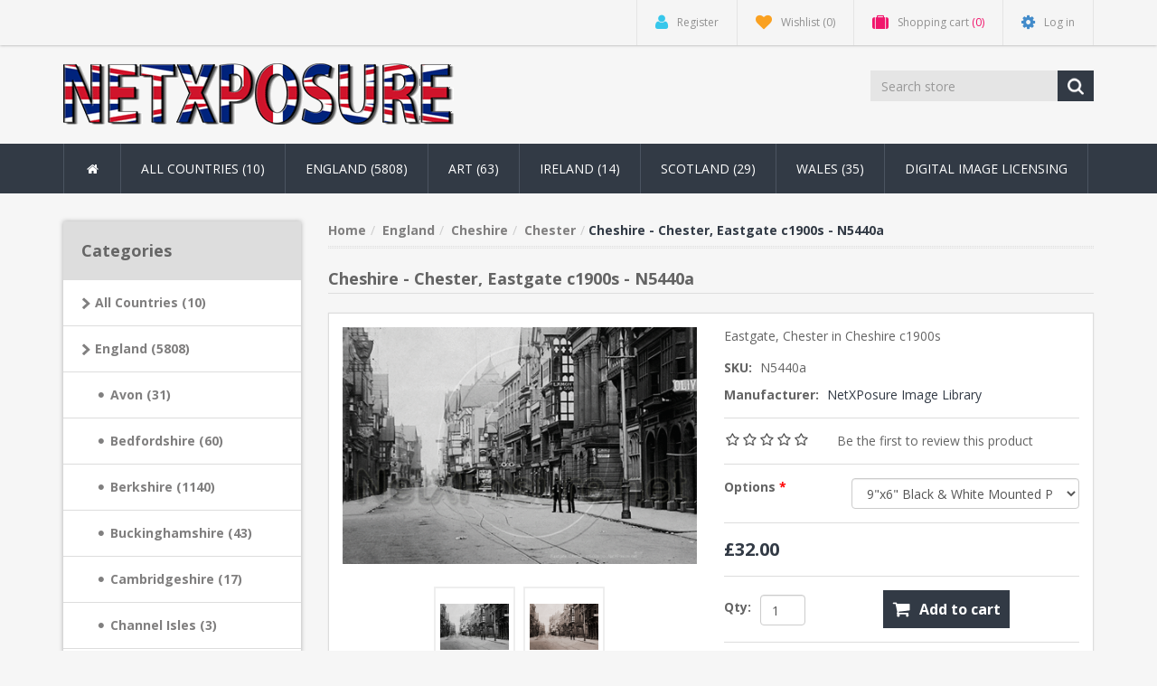

--- FILE ---
content_type: text/html; charset=utf-8
request_url: http://www.taxicab.co.uk/cheshire-chester-eastgate-c1900s-n5440a
body_size: 28001
content:
<!DOCTYPE html><html lang="en" dir="ltr" class="html-product-details-page"><head><title>Vintage and Modern Photos of UK Towns and Cities &#x2013; NetXPosure.net. Eastgate, Chester in Cheshire c1900s</title><meta charset="UTF-8"><meta name="description" content="Eastgate, Chester in Cheshire c1900s"><meta name="keywords" content="Cheshire - Chester,Eastgate c1900s - N5440a"><meta http-equiv="X-UA-Compatible" content="IE=edge"><meta name="generator" content="nopCommerce"><meta name="viewport" content="width=device-width, initial-scale=1"><link rel="preload" as="font" href="/Themes/NobleTheme/Content/fonts/fontawesome-webfont.woff2" crossorigin><meta property="og:type" content="product"><meta property="og:title" content="Cheshire - Chester, Eastgate c1900s - N5440a"><meta property="og:description" content="Eastgate, Chester in Cheshire c1900s"><meta property="og:image" content="http://www.taxicab.co.uk/images/thumbs/0021471_cheshire-chester-eastgate-c1900s-n5440a_440.gif"><meta property="og:image:url" content="http://www.taxicab.co.uk/images/thumbs/0021471_cheshire-chester-eastgate-c1900s-n5440a_440.gif"><meta property="og:url" content="http://www.taxicab.co.uk/cheshire-chester-eastgate-c1900s-n5440a"><meta property="og:site_name" content="NetXPosure Image Stock Library"><meta property="twitter:card" content="summary"><meta property="twitter:site" content="NetXPosure Image Stock Library"><meta property="twitter:title" content="Cheshire - Chester, Eastgate c1900s - N5440a"><meta property="twitter:description" content="Eastgate, Chester in Cheshire c1900s"><meta property="twitter:image" content="http://www.taxicab.co.uk/images/thumbs/0021471_cheshire-chester-eastgate-c1900s-n5440a_440.gif"><meta property="twitter:url" content="http://www.taxicab.co.uk/cheshire-chester-eastgate-c1900s-n5440a"><link rel="stylesheet" href="/css/tjfl6cxnxd6pvgombjml0a.styles.css?v=0S9C3PO137dhG6z7mbd5UoJtMb8"><link rel="stylesheet" href="https://fonts.googleapis.com/css?family=Open+Sans:400,700&amp;display=swap"><script async src="https://www.googletagmanager.com/gtag/js?id=UA-39272224-1"></script><script>function gtag(){dataLayer.push(arguments)}window.dataLayer=window.dataLayer||[];gtag("js",new Date);gtag("config","UA-39272224-1")</script><!--[if lt IE 9]><script src="https://oss.maxcdn.com/libs/respond.js/1.3.0/respond.min.js"></script><![endif]--><body><input name="__RequestVerificationToken" type="hidden" value="CfDJ8N8Jx4YI7w5Aq-ZG-lpqKD466COE09rSxhzG21ia35zJCGRFBBhfveBMiruQL1s_Uxghn1gjFf5ziUzobbr4OYFekvNxsGzN6rC3igPhuLs66Z_9gqy2UC6Dl4aBDjHvoZAiDjatZIrrY9O4l7OW6ok"> <!--[if lt IE 7]><p class="chromeframe">You are using an <strong>outdated</strong> browser. Please <a href="http://browsehappy.com/">upgrade your browser</a> or <a href="http://www.google.com/chromeframe/?redirect=true">activate Google Chrome Frame</a> to improve your experience.</p><![endif]--><div class="ajax-loading-block-window" style="display:none"></div><div id="dialog-notifications-success" title="Notification" style="display:none"></div><div id="dialog-notifications-error" title="Error" style="display:none"></div><div id="dialog-notifications-warning" title="Warning" style="display:none"></div><div id="bar-notification" class="bar-notification-container" data-close="Close"></div><!--[if lte IE 8]><div style="clear:both;height:59px;text-align:center;position:relative"><a href="http://www.microsoft.com/windows/internet-explorer/default.aspx" target="_blank"> <img src="/Themes/NobleTheme/Content/images/ie_warning.jpg" height="42" width="820" alt="You are using an outdated browser. For a faster, safer browsing experience, upgrade for free today."> </a></div><![endif]--><div class="master-wrapper-page"><div class="admin-header-link"><ul></ul></div><div class="header"><div class="header-upper"><div class="container"><div class="row"><div class="col-md-3"><div class="header-selectors-wrapper"></div></div><div class="col-md-9 header-upper-right pull-right"><div class="header-links-wrapper"><div class="header-links header-top-right"><ul><li class="register"><a href="/register?returnUrl=%2Fcheshire-chester-eastgate-c1900s-n5440a" class="ico-register"><i class="fa fa-user"></i> <span>Register</span></a><li class="my-wishlist"><a href="/wishlist" class="ico-wishlist"> <i class="fa fa-heart"></i> <span class="wishlist-label">Wishlist</span> <span class="wishlist-qty">(0)</span> </a><li class="dropdown my-cart" id="topcartlink"><a href="/cart" class="ico-cart"> <i class="fa fa-suitcase"></i> <span class="cart-label">Shopping cart</span> <span class="cart-qty">(0)</span> </a><ul class="dropdown-menu" role="menu"><li id="flyout-cart" class="flyout-cart"><div class="mini-shopping-cart"><div class="empty-shopping-cart">You have no items in your shopping cart.</div></div></ul><li class="login"><a href="/login?returnUrl=%2Fcheshire-chester-eastgate-c1900s-n5440a" class="ico-login"><i class="fa fa-gear"></i> <span>Log in</span></a></ul></div></div></div></div></div></div><div class="header-lower"><div class="container"><div class="row"><div class="col-xs-12 col-sm-3 col-md-3"><div class="header-logo"><a href="/"> <img alt="NetXPosure Image Stock Library" src="http://www.netxposure.net/images/thumbs/0016632.gif"> </a></div></div><div class="col-xs-12 col-sm-5 col-md-4 col-lg-3 pull-right"><div class="search-box"><form method="get" class="navbar-form navbar-left" id="small-search-box-form" action="/search"><div class="form-group"><input type="text" class="search-nav form-control" id="small-searchterms" autocomplete="off" placeholder="Search store" name="q" aria-label="Search store"> <button type="submit" class="btn search-box-button"></button></div></form></div></div></div></div></div></div><div class="header-menu"><div class="container"><div class="row"><div class="col-md-12"><div class="main-menu"><nav class="navbar navbar-inverse category-menu"><div class="navbar-header"><button aria-expanded="false" data-target="#mobile-menu" data-toggle="collapse" class="navbar-toggle collapsed" type="button"> <span class="sr-only">Toggle navigation</span> <span class="icon-bar"></span> <span class="icon-bar"></span> <span class="icon-bar"></span> </button></div><div id="mobile-menu" class="collapse navbar-collapse"><ul class="nav navbar-nav"><li class="home-wrapper"><a href="/"><i class="fa fa-home fa-fw"></i></a><li class="dropdown"><span class="fa fa-angle-down visible-xs"></span> <a class="dropdown-toggle" href="/countries" role="button" aria-expanded="false"> All Countries (10) </a><ul class="dropdown-menu sub-menusublist first-level" role="menu"><li class="dropdown"><span class="fa fa-angle-down visible-xs"></span> <a class="dropdown-toggle" href="/united-state-of-america" role="button" aria-expanded="false"> United States of America (5) </a><ul class="dropdown-menu sub-menusublist first-level" role="menu"><li class="dropdown"><span class="fa fa-angle-down visible-xs"></span> <a class="dropdown-toggle" href="/new-york-state" role="button" aria-expanded="false"> New York State (3) </a><ul class="dropdown-menu sub-menusublist first-level" role="menu"><li><a href="/new-york-city"> New York City <span class="head-number op-number"> (3) </span> <span>&nbsp;</span> </a></ul><li class="dropdown"><span class="fa fa-angle-down visible-xs"></span> <a class="dropdown-toggle" href="/illinois" role="button" aria-expanded="false"> Illinois (1) </a><ul class="dropdown-menu sub-menusublist first-level" role="menu"><li><a href="/chicago"> Chicago <span class="head-number op-number"> (1) </span> <span>&nbsp;</span> </a></ul><li class="dropdown"><span class="fa fa-angle-down visible-xs"></span> <a class="dropdown-toggle" href="/new-jersey-state" role="button" aria-expanded="false"> New Jersey State (1) </a><ul class="dropdown-menu sub-menusublist first-level" role="menu"><li><a href="/new-jersey-city"> New Jersey City <span class="head-number op-number"> (1) </span> <span>&nbsp;</span> </a></ul></ul><li class="dropdown"><span class="fa fa-angle-down visible-xs"></span> <a class="dropdown-toggle" href="/china-2" role="button" aria-expanded="false"> China (4) </a><ul class="dropdown-menu sub-menusublist first-level" role="menu"><li><a href="/beijing-2"> Beijing <span class="head-number op-number"> (1) </span> <span>&nbsp;</span> </a><li><a href="/great-wall-of-china"> Great Wall of China <span class="head-number op-number"> (1) </span> <span>&nbsp;</span> </a><li><a href="/li-river"> Li River <span class="head-number op-number"> (1) </span> <span>&nbsp;</span> </a><li><a href="/xian"> Xian <span class="head-number op-number"> (1) </span> <span>&nbsp;</span> </a></ul><li class="dropdown"><span class="fa fa-angle-down visible-xs"></span> <a class="dropdown-toggle" href="/mexico" role="button" aria-expanded="false"> Mexico (1) </a><ul class="dropdown-menu sub-menusublist first-level" role="menu"><li><a href="/chichen-itza"> Chichen Itza <span class="head-number op-number"> (1) </span> <span>&nbsp;</span> </a></ul></ul><li class="dropdown"><span class="fa fa-angle-down visible-xs"></span> <a class="dropdown-toggle" href="/england" role="button" aria-expanded="false"> England (5808) </a><ul class="dropdown-menu sub-menusublist first-level" role="menu"><li class="dropdown"><span class="fa fa-angle-down visible-xs"></span> <a class="dropdown-toggle" href="/avon" role="button" aria-expanded="false"> Avon (31) </a><ul class="dropdown-menu sub-menusublist first-level" role="menu"><li><a href="/bath"> Bath <span class="head-number op-number"> (11) </span> <span>&nbsp;</span> </a><li><a href="/bristol"> Bristol <span class="head-number op-number"> (20) </span> <span>&nbsp;</span> </a></ul><li class="dropdown"><span class="fa fa-angle-down visible-xs"></span> <a class="dropdown-toggle" href="/bedfordshire" role="button" aria-expanded="false"> Bedfordshire (60) </a><ul class="dropdown-menu sub-menusublist first-level" role="menu"><li><a href="/ampthill"> Ampthill <span class="head-number op-number"> (3) </span> <span>&nbsp;</span> </a><li><a href="/potton"> Potton <span class="head-number op-number"> (1) </span> <span>&nbsp;</span> </a><li><a href="/bedford"> Bedford <span class="head-number op-number"> (32) </span> <span>&nbsp;</span> </a><li><a href="/biggleswade"> Biggleswade <span class="head-number op-number"> (3) </span> <span>&nbsp;</span> </a><li><a href="/dunstable"> Dunstable <span class="head-number op-number"> (4) </span> <span>&nbsp;</span> </a><li><a href="/elstow"> Elstow <span class="head-number op-number"> (3) </span> <span>&nbsp;</span> </a><li><a href="/luton"> Luton <span class="head-number op-number"> (8) </span> <span>&nbsp;</span> </a><li><a href="/leighton-buzzard"> Leighton Buzzard <span class="head-number op-number"> (2) </span> <span>&nbsp;</span> </a><li><a href="/renhold"> Renhold <span class="head-number op-number"> (1) </span> <span>&nbsp;</span> </a><li><a href="/shefford"> Shefford <span class="head-number op-number"> (1) </span> <span>&nbsp;</span> </a><li><a href="/silsoe"> Silsoe <span class="head-number op-number"> (1) </span> <span>&nbsp;</span> </a><li><a href="/sandy"> Sandy <span class="head-number op-number"> (1) </span> <span>&nbsp;</span> </a></ul><li class="dropdown"><span class="fa fa-angle-down visible-xs"></span> <a class="dropdown-toggle" href="/berkshire" role="button" aria-expanded="false"> Berkshire (1140) </a><ul class="dropdown-menu sub-menusublist first-level" role="menu"><li><a href="/wokingham"> Wokingham <span class="head-number op-number"> (453) </span> <span>&nbsp;</span> </a><li><a href="/arborfield"> Arborfield <span class="head-number op-number"> (7) </span> <span>&nbsp;</span> </a><li><a href="/ascot"> Ascot <span class="head-number op-number"> (15) </span> <span>&nbsp;</span> </a><li><a href="/barkham"> Barkham <span class="head-number op-number"> (1) </span> <span>&nbsp;</span> </a><li><a href="/binfield"> Binfield <span class="head-number op-number"> (14) </span> <span>&nbsp;</span> </a><li><a href="/bracknell"> Bracknell <span class="head-number op-number"> (51) </span> <span>&nbsp;</span> </a><li><a href="/bray"> Bray <span class="head-number op-number"> (11) </span> <span>&nbsp;</span> </a><li><a href="/basildon"> Basildon <span class="head-number op-number"> (1) </span> <span>&nbsp;</span> </a><li><a href="/caversham"> Caversham <span class="head-number op-number"> (27) </span> <span>&nbsp;</span> </a><li><a href="/cookham"> Cookham <span class="head-number op-number"> (1) </span> <span>&nbsp;</span> </a><li><a href="/crowthorne"> Crowthorne <span class="head-number op-number"> (17) </span> <span>&nbsp;</span> </a><li><a href="/datchet"> Datchet <span class="head-number op-number"> (3) </span> <span>&nbsp;</span> </a><li><a href="/earley"> Earley <span class="head-number op-number"> (11) </span> <span>&nbsp;</span> </a><li><a href="/easthampstead"> Easthampstead <span class="head-number op-number"> (2) </span> <span>&nbsp;</span> </a><li><a href="/eton"> Eton <span class="head-number op-number"> (11) </span> <span>&nbsp;</span> </a><li><a href="/finchampstead"> Finchampstead <span class="head-number op-number"> (19) </span> <span>&nbsp;</span> </a><li><a href="/hurley"> Hurley <span class="head-number op-number"> (1) </span> <span>&nbsp;</span> </a><li><a href="/hurst"> Hurst <span class="head-number op-number"> (12) </span> <span>&nbsp;</span> </a><li><a href="/hungerford"> Hungerford <span class="head-number op-number"> (5) </span> <span>&nbsp;</span> </a><li><a href="/leverton"> Leverton <span class="head-number op-number"> (1) </span> <span>&nbsp;</span> </a><li><a href="/maidenhead"> Maidenhead <span class="head-number op-number"> (13) </span> <span>&nbsp;</span> </a><li><a href="/newbury"> Newbury <span class="head-number op-number"> (53) </span> <span>&nbsp;</span> </a><li><a href="/pangbourne"> Pangbourne <span class="head-number op-number"> (5) </span> <span>&nbsp;</span> </a><li><a href="/reading"> Reading <span class="head-number op-number"> (225) </span> <span>&nbsp;</span> </a><li><a href="/sandhurst"> Sandhurst <span class="head-number op-number"> (4) </span> <span>&nbsp;</span> </a><li><a href="/shinfield"> Shinfield <span class="head-number op-number"> (2) </span> <span>&nbsp;</span> </a><li><a href="/slough"> Slough <span class="head-number op-number"> (13) </span> <span>&nbsp;</span> </a><li><a href="/sonning"> Sonning <span class="head-number op-number"> (28) </span> <span>&nbsp;</span> </a><li><a href="/spencers-wood"> Spencers Wood <span class="head-number op-number"> (4) </span> <span>&nbsp;</span> </a><li><a href="/streatley"> Streatley <span class="head-number op-number"> (1) </span> <span>&nbsp;</span> </a><li><a href="/sunningdale"> Sunningdale <span class="head-number op-number"> (2) </span> <span>&nbsp;</span> </a><li><a href="/swallowfield"> Swallowfield <span class="head-number op-number"> (5) </span> <span>&nbsp;</span> </a><li><a href="/thatcham"> Thatcham <span class="head-number op-number"> (1) </span> <span>&nbsp;</span> </a><li><a href="/theale"> Theale <span class="head-number op-number"> (5) </span> <span>&nbsp;</span> </a><li><a href="/three-mile-cross"> Three Mile Cross <span class="head-number op-number"> (8) </span> <span>&nbsp;</span> </a><li><a href="/tilehurst"> Tilehurst <span class="head-number op-number"> (4) </span> <span>&nbsp;</span> </a><li><a href="/twyford"> Twyford <span class="head-number op-number"> (38) </span> <span>&nbsp;</span> </a><li><a href="/wargrave"> Wargrave <span class="head-number op-number"> (17) </span> <span>&nbsp;</span> </a><li><a href="/whitchurch"> Whitchurch <span class="head-number op-number"> (1) </span> <span>&nbsp;</span> </a><li><a href="/windsor"> Windsor <span class="head-number op-number"> (37) </span> <span>&nbsp;</span> </a><li><a href="/winkfield"> Winkfield <span class="head-number op-number"> (2) </span> <span>&nbsp;</span> </a><li><a href="/winnersh"> Winnersh <span class="head-number op-number"> (5) </span> <span>&nbsp;</span> </a><li><a href="/woodley"> Woodley <span class="head-number op-number"> (3) </span> <span>&nbsp;</span> </a></ul><li class="dropdown"><span class="fa fa-angle-down visible-xs"></span> <a class="dropdown-toggle" href="/buckinghamshire" role="button" aria-expanded="false"> Buckinghamshire (43) </a><ul class="dropdown-menu sub-menusublist first-level" role="menu"><li><a href="/aylesbury"> Aylesbury <span class="head-number op-number"> (8) </span> <span>&nbsp;</span> </a><li><a href="/beaconsfield"> Beaconsfield <span class="head-number op-number"> (4) </span> <span>&nbsp;</span> </a><li><a href="/burnham"> Burnham <span class="head-number op-number"> (1) </span> <span>&nbsp;</span> </a><li><a href="/chalfont"> Chalfont <span class="head-number op-number"> (1) </span> <span>&nbsp;</span> </a><li><a href="/denham"> Denham <span class="head-number op-number"> (2) </span> <span>&nbsp;</span> </a><li><a href="/high-wycombe"> High Wycombe <span class="head-number op-number"> (8) </span> <span>&nbsp;</span> </a><li><a href="/long-crendon"> Long Crendon <span class="head-number op-number"> (2) </span> <span>&nbsp;</span> </a><li><a href="/marlow"> Marlow <span class="head-number op-number"> (5) </span> <span>&nbsp;</span> </a><li><a href="/newportpagnell"> Newport Pagnell <span class="head-number op-number"> (3) </span> <span>&nbsp;</span> </a><li><a href="/olney"> Olney <span class="head-number op-number"> (1) </span> <span>&nbsp;</span> </a><li><a href="/stoney-stratford"> Stoney Stratford <span class="head-number op-number"> (5) </span> <span>&nbsp;</span> </a><li><a href="/weston-underwood"> Weston Underwood <span class="head-number op-number"> (2) </span> <span>&nbsp;</span> </a></ul><li class="dropdown"><span class="fa fa-angle-down visible-xs"></span> <a class="dropdown-toggle" href="/cambridgeshire" role="button" aria-expanded="false"> Cambridgeshire (17) </a><ul class="dropdown-menu sub-menusublist first-level" role="menu"><li><a href="/cambridge"> Cambridge <span class="head-number op-number"> (3) </span> <span>&nbsp;</span> </a><li><a href="/peterborough"> Peterborough <span class="head-number op-number"> (9) </span> <span>&nbsp;</span> </a><li><a href="/st-neots"> St Neots <span class="head-number op-number"> (3) </span> <span>&nbsp;</span> </a><li><a href="/wisbech"> Wisbech <span class="head-number op-number"> (2) </span> <span>&nbsp;</span> </a></ul><li class="dropdown"><span class="fa fa-angle-down visible-xs"></span> <a class="dropdown-toggle" href="/channel-isles" role="button" aria-expanded="false"> Channel Isles (3) </a><ul class="dropdown-menu sub-menusublist first-level" role="menu"><li><a href="/guernsey"> Guernsey <span class="head-number op-number"> (1) </span> <span>&nbsp;</span> </a><li><a href="/jersey"> Jersey <span class="head-number op-number"> (2) </span> <span>&nbsp;</span> </a></ul><li class="dropdown"><span class="fa fa-angle-down visible-xs"></span> <a class="dropdown-toggle" href="/cheshire" role="button" aria-expanded="false"> Cheshire (16) </a><ul class="dropdown-menu sub-menusublist first-level" role="menu"><li><a href="/chester"> Chester <span class="head-number op-number"> (10) </span> <span>&nbsp;</span> </a><li><a href="/cheadle"> Cheadle <span class="head-number op-number"> (1) </span> <span>&nbsp;</span> </a><li><a href="/crewe"> Crewe <span class="head-number op-number"> (1) </span> <span>&nbsp;</span> </a><li><a href="/stockport"> Stockport <span class="head-number op-number"> (3) </span> <span>&nbsp;</span> </a><li><a href="/wilmslow"> Wilmslow <span class="head-number op-number"> (1) </span> <span>&nbsp;</span> </a></ul><li class="dropdown"><span class="fa fa-angle-down visible-xs"></span> <a class="dropdown-toggle" href="/cornwall" role="button" aria-expanded="false"> Cornwall (77) </a><ul class="dropdown-menu sub-menusublist first-level" role="menu"><li><a href="/bodmin"> Bodmin <span class="head-number op-number"> (1) </span> <span>&nbsp;</span> </a><li><a href="/newlyn"> Newlyn <span class="head-number op-number"> (0) </span> <span>&nbsp;</span> </a><li><a href="/forder"> Forder <span class="head-number op-number"> (1) </span> <span>&nbsp;</span> </a><li><a href="/boscastle"> Boscastle <span class="head-number op-number"> (5) </span> <span>&nbsp;</span> </a><li><a href="/camelford"> Camelford <span class="head-number op-number"> (1) </span> <span>&nbsp;</span> </a><li><a href="/fowey"> Fowey <span class="head-number op-number"> (1) </span> <span>&nbsp;</span> </a><li><a href="/helston"> Helston <span class="head-number op-number"> (6) </span> <span>&nbsp;</span> </a><li><a href="/lands-end"> Lands End <span class="head-number op-number"> (3) </span> <span>&nbsp;</span> </a><li><a href="/looe"> Looe <span class="head-number op-number"> (1) </span> <span>&nbsp;</span> </a><li><a href="/mevagissey"> Mevagissey <span class="head-number op-number"> (0) </span> <span>&nbsp;</span> </a><li><a href="/mousehole"> Mousehole <span class="head-number op-number"> (2) </span> <span>&nbsp;</span> </a><li><a href="/penryn"> Penryn <span class="head-number op-number"> (1) </span> <span>&nbsp;</span> </a><li><a href="/penrith"> Penrith <span class="head-number op-number"> (2) </span> <span>&nbsp;</span> </a><li><a href="/penzance"> Penzance <span class="head-number op-number"> (7) </span> <span>&nbsp;</span> </a><li><a href="/redruth"> Redruth <span class="head-number op-number"> (2) </span> <span>&nbsp;</span> </a><li><a href="/st-ives"> St Ives <span class="head-number op-number"> (6) </span> <span>&nbsp;</span> </a><li><a href="/st-just"> St Just <span class="head-number op-number"> (33) </span> <span>&nbsp;</span> </a><li><a href="/scilly-isle"> Scilly Isle <span class="head-number op-number"> (1) </span> <span>&nbsp;</span> </a><li><a href="/truro"> Truro <span class="head-number op-number"> (4) </span> <span>&nbsp;</span> </a></ul><li class="dropdown"><span class="fa fa-angle-down visible-xs"></span> <a class="dropdown-toggle" href="/county-durham" role="button" aria-expanded="false"> County Durham (7) </a><ul class="dropdown-menu sub-menusublist first-level" role="menu"><li><a href="/darlington"> Darlington <span class="head-number op-number"> (7) </span> <span>&nbsp;</span> </a></ul><li class="dropdown"><span class="fa fa-angle-down visible-xs"></span> <a class="dropdown-toggle" href="/cumbria" role="button" aria-expanded="false"> Cumbria (30) </a><ul class="dropdown-menu sub-menusublist first-level" role="menu"><li><a href="/bowness"> Bowness <span class="head-number op-number"> (1) </span> <span>&nbsp;</span> </a><li><a href="/carlisle"> Carlisle <span class="head-number op-number"> (2) </span> <span>&nbsp;</span> </a><li><a href="/harlock"> Harlock <span class="head-number op-number"> (1) </span> <span>&nbsp;</span> </a><li><a href="/keswick"> Keswick <span class="head-number op-number"> (3) </span> <span>&nbsp;</span> </a><li><a href="/the-lakes"> The Lakes <span class="head-number op-number"> (10) </span> <span>&nbsp;</span> </a><li><a href="/kendal"> Troutbeck <span class="head-number op-number"> (1) </span> <span>&nbsp;</span> </a><li><a href="/ullswater"> Ullswater <span class="head-number op-number"> (4) </span> <span>&nbsp;</span> </a><li><a href="/workington"> Workington <span class="head-number op-number"> (2) </span> <span>&nbsp;</span> </a><li><a href="/windermere"> Windermere <span class="head-number op-number"> (6) </span> <span>&nbsp;</span> </a></ul><li class="dropdown"><span class="fa fa-angle-down visible-xs"></span> <a class="dropdown-toggle" href="/devon" role="button" aria-expanded="false"> Devon (131) </a><ul class="dropdown-menu sub-menusublist first-level" role="menu"><li><a href="/bideford"> Bideford <span class="head-number op-number"> (7) </span> <span>&nbsp;</span> </a><li><a href="/bigbury-on-sea"> Bigbury-on-Sea <span class="head-number op-number"> (1) </span> <span>&nbsp;</span> </a><li><a href="/brixton-devon"> Brixton <span class="head-number op-number"> (1) </span> <span>&nbsp;</span> </a><li><a href="/brixham-devon"> Brixham <span class="head-number op-number"> (0) </span> <span>&nbsp;</span> </a><li><a href="/bovey"> Bovey <span class="head-number op-number"> (3) </span> <span>&nbsp;</span> </a><li><a href="/buckfastleigh"> Buckfastleigh <span class="head-number op-number"> (1) </span> <span>&nbsp;</span> </a><li><a href="/cheriton-fitzpaine"> Cheriton Fitzpaine <span class="head-number op-number"> (2) </span> <span>&nbsp;</span> </a><li><a href="/crediton"> Crediton <span class="head-number op-number"> (1) </span> <span>&nbsp;</span> </a><li><a href="/chudleigh"> Chudleigh <span class="head-number op-number"> (43) </span> <span>&nbsp;</span> </a><li><a href="/clovelly"> Clovelly <span class="head-number op-number"> (7) </span> <span>&nbsp;</span> </a><li><a href="/dawlish"> Dawlish <span class="head-number op-number"> (1) </span> <span>&nbsp;</span> </a><li><a href="/miscellaneous"> Devon Miscellaneous <span class="head-number op-number"> (2) </span> <span>&nbsp;</span> </a><li><a href="/dartmouth"> Dartmouth <span class="head-number op-number"> (5) </span> <span>&nbsp;</span> </a><li><a href="/dartmoor"> Dartmoor <span class="head-number op-number"> (3) </span> <span>&nbsp;</span> </a><li><a href="/exeter"> Exeter <span class="head-number op-number"> (17) </span> <span>&nbsp;</span> </a><li><a href="/exmouth"> Exmouth <span class="head-number op-number"> (2) </span> <span>&nbsp;</span> </a><li><a href="/ilfracombe"> Ilfracombe <span class="head-number op-number"> (1) </span> <span>&nbsp;</span> </a><li><a href="/lynmouth"> Lynmouth <span class="head-number op-number"> (3) </span> <span>&nbsp;</span> </a><li><a href="/kingsbridge"> Kingsbridge <span class="head-number op-number"> (1) </span> <span>&nbsp;</span> </a><li><a href="/plymouth"> Plymouth <span class="head-number op-number"> (18) </span> <span>&nbsp;</span> </a><li><a href="/salcombe"> Salcombe <span class="head-number op-number"> (1) </span> <span>&nbsp;</span> </a><li><a href="/torquay"> Torquay <span class="head-number op-number"> (2) </span> <span>&nbsp;</span> </a><li><a href="/totnes"> Totnes <span class="head-number op-number"> (7) </span> <span>&nbsp;</span> </a><li><a href="/yelverton"> Yelverton <span class="head-number op-number"> (1) </span> <span>&nbsp;</span> </a><li><a href="/yealmpton"> Yealmpton <span class="head-number op-number"> (1) </span> <span>&nbsp;</span> </a></ul><li class="dropdown"><span class="fa fa-angle-down visible-xs"></span> <a class="dropdown-toggle" href="/derbyshire" role="button" aria-expanded="false"> Derbys (5) </a><ul class="dropdown-menu sub-menusublist first-level" role="menu"><li><a href="/buxton"> Buxton <span class="head-number op-number"> (2) </span> <span>&nbsp;</span> </a><li><a href="/ashbourne"> Ashbourne <span class="head-number op-number"> (3) </span> <span>&nbsp;</span> </a><li><a href="/sawley"> Sawley <span class="head-number op-number"> (0) </span> <span>&nbsp;</span> </a></ul><li class="dropdown"><span class="fa fa-angle-down visible-xs"></span> <a class="dropdown-toggle" href="/dorset" role="button" aria-expanded="false"> Dorset (104) </a><ul class="dropdown-menu sub-menusublist first-level" role="menu"><li><a href="/bournemouth"> Bournemouth <span class="head-number op-number"> (37) </span> <span>&nbsp;</span> </a><li><a href="/blandford"> Blandford <span class="head-number op-number"> (7) </span> <span>&nbsp;</span> </a><li><a href="/sherborne"> Sherborne <span class="head-number op-number"> (1) </span> <span>&nbsp;</span> </a><li><a href="/stalbridge"> Stalbridge <span class="head-number op-number"> (1) </span> <span>&nbsp;</span> </a><li><a href="/swanage"> Swanage <span class="head-number op-number"> (1) </span> <span>&nbsp;</span> </a><li><a href="/ferndown"> Ferndown <span class="head-number op-number"> (1) </span> <span>&nbsp;</span> </a><li><a href="/boscombe"> Boscombe <span class="head-number op-number"> (11) </span> <span>&nbsp;</span> </a><li><a href="/child-okeford"> Child Okeford <span class="head-number op-number"> (4) </span> <span>&nbsp;</span> </a><li><a href="/wimborne"> Wimborne <span class="head-number op-number"> (4) </span> <span>&nbsp;</span> </a><li><a href="/highcliffe-dorset"> Highcliffe <span class="head-number op-number"> (3) </span> <span>&nbsp;</span> </a><li><a href="/christchurch"> Christchurch <span class="head-number op-number"> (3) </span> <span>&nbsp;</span> </a><li><a href="/dorchester"> Dorchester <span class="head-number op-number"> (12) </span> <span>&nbsp;</span> </a><li><a href="/lyme-regis"> Lyme Regis <span class="head-number op-number"> (1) </span> <span>&nbsp;</span> </a><li><a href="/corfe"> Corfe <span class="head-number op-number"> (1) </span> <span>&nbsp;</span> </a><li><a href="/poole"> Poole <span class="head-number op-number"> (9) </span> <span>&nbsp;</span> </a><li><a href="/weymouth"> Weymouth <span class="head-number op-number"> (6) </span> <span>&nbsp;</span> </a></ul><li class="dropdown"><span class="fa fa-angle-down visible-xs"></span> <a class="dropdown-toggle" href="/essex" role="button" aria-expanded="false"> Essex (41) </a><ul class="dropdown-menu sub-menusublist first-level" role="menu"><li><a href="/billericay"> Billericay <span class="head-number op-number"> (1) </span> <span>&nbsp;</span> </a><li><a href="/chingford"> Chingford <span class="head-number op-number"> (1) </span> <span>&nbsp;</span> </a><li><a href="/brentwood"> Brentwood <span class="head-number op-number"> (1) </span> <span>&nbsp;</span> </a><li><a href="/canvey-island"> Canvey Island <span class="head-number op-number"> (1) </span> <span>&nbsp;</span> </a><li><a href="/chelmsford"> Chelmsford <span class="head-number op-number"> (4) </span> <span>&nbsp;</span> </a><li><a href="/chigwell"> Chigwell <span class="head-number op-number"> (1) </span> <span>&nbsp;</span> </a><li><a href="/clacton"> Clacton <span class="head-number op-number"> (2) </span> <span>&nbsp;</span> </a><li><a href="/colchester"> Colchester <span class="head-number op-number"> (4) </span> <span>&nbsp;</span> </a><li><a href="/dedham"> Dedham <span class="head-number op-number"> (2) </span> <span>&nbsp;</span> </a><li><a href="/epping"> Epping <span class="head-number op-number"> (1) </span> <span>&nbsp;</span> </a><li><a href="/halstead"> Halstead <span class="head-number op-number"> (1) </span> <span>&nbsp;</span> </a><li><a href="/harlow"> Harlow <span class="head-number op-number"> (1) </span> <span>&nbsp;</span> </a><li><a href="/ilford"> Ilford <span class="head-number op-number"> (4) </span> <span>&nbsp;</span> </a><li><a href="/loughton"> Loughton <span class="head-number op-number"> (3) </span> <span>&nbsp;</span> </a><li><a href="/maldon"> Maldon <span class="head-number op-number"> (2) </span> <span>&nbsp;</span> </a><li><a href="/rayleigh"> Rayleigh <span class="head-number op-number"> (1) </span> <span>&nbsp;</span> </a><li><a href="/romford"> Romford <span class="head-number op-number"> (4) </span> <span>&nbsp;</span> </a><li><a href="/rochford"> Rochford <span class="head-number op-number"> (1) </span> <span>&nbsp;</span> </a><li><a href="/southend"> Southend <span class="head-number op-number"> (4) </span> <span>&nbsp;</span> </a><li><a href="/thaxted"> Thaxted <span class="head-number op-number"> (1) </span> <span>&nbsp;</span> </a><li><a href="/essex-2"> Woodford <span class="head-number op-number"> (1) </span> <span>&nbsp;</span> </a></ul><li class="dropdown"><span class="fa fa-angle-down visible-xs"></span> <a class="dropdown-toggle" href="/gloucestershire" role="button" aria-expanded="false"> Gloucestershire (21) </a><ul class="dropdown-menu sub-menusublist first-level" role="menu"><li><a href="/bourton-on-the-water-2"> Bourton On The Water <span class="head-number op-number"> (2) </span> <span>&nbsp;</span> </a><li><a href="/cheltenham"> Cheltenham <span class="head-number op-number"> (5) </span> <span>&nbsp;</span> </a><li><a href="/chipping-campden"> Chipping Campden <span class="head-number op-number"> (2) </span> <span>&nbsp;</span> </a><li><a href="/cirencester"> Cirencester <span class="head-number op-number"> (3) </span> <span>&nbsp;</span> </a><li><a href="/gloucester"> Gloucester <span class="head-number op-number"> (8) </span> <span>&nbsp;</span> </a><li><a href="/stow-on-the-wold"> Stow on the Wold <span class="head-number op-number"> (1) </span> <span>&nbsp;</span> </a></ul><li class="dropdown"><span class="fa fa-angle-down visible-xs"></span> <a class="dropdown-toggle" href="/hampshire" role="button" aria-expanded="false"> Hampshire (121) </a><ul class="dropdown-menu sub-menusublist first-level" role="menu"><li><a href="/aldershot"> Aldershot <span class="head-number op-number"> (9) </span> <span>&nbsp;</span> </a><li><a href="/botley"> Botley <span class="head-number op-number"> (1) </span> <span>&nbsp;</span> </a><li><a href="/fleet"> Fleet <span class="head-number op-number"> (0) </span> <span>&nbsp;</span> </a><li><a href="/lyndhurst"> Lyndhurst <span class="head-number op-number"> (3) </span> <span>&nbsp;</span> </a><li><a href="/hayling-island"> Hayling Island <span class="head-number op-number"> (0) </span> <span>&nbsp;</span> </a><li><a href="/hartley-wintney-2"> Hartley Wintney <span class="head-number op-number"> (2) </span> <span>&nbsp;</span> </a><li><a href="/lymington"> Lymington <span class="head-number op-number"> (1) </span> <span>&nbsp;</span> </a><li><a href="/ringwood"> Ringwood <span class="head-number op-number"> (1) </span> <span>&nbsp;</span> </a><li><a href="/winchester"> Winchester <span class="head-number op-number"> (29) </span> <span>&nbsp;</span> </a><li><a href="/alton"> Alton <span class="head-number op-number"> (1) </span> <span>&nbsp;</span> </a><li><a href="/hinton"> Hinton <span class="head-number op-number"> (1) </span> <span>&nbsp;</span> </a><li><a href="/andover"> Andover <span class="head-number op-number"> (3) </span> <span>&nbsp;</span> </a><li><a href="/basingstoke"> Basingstoke <span class="head-number op-number"> (16) </span> <span>&nbsp;</span> </a><li><a href="/compton"> Compton <span class="head-number op-number"> (1) </span> <span>&nbsp;</span> </a><li><a href="/damerham"> Damerham <span class="head-number op-number"> (1) </span> <span>&nbsp;</span> </a><li><a href="/eastleigh-hampshire"> Eastleigh <span class="head-number op-number"> (2) </span> <span>&nbsp;</span> </a><li><a href="/eversley"> Eversley <span class="head-number op-number"> (1) </span> <span>&nbsp;</span> </a><li><a href="/hartley-wintney"> Hartley Wintney <span class="head-number op-number"> (1) </span> <span>&nbsp;</span> </a><li><a href="/odiham"> Odiham <span class="head-number op-number"> (3) </span> <span>&nbsp;</span> </a><li><a href="/new-milton"> New Milton <span class="head-number op-number"> (2) </span> <span>&nbsp;</span> </a><li><a href="/portsmouth"> Portsmouth <span class="head-number op-number"> (10) </span> <span>&nbsp;</span> </a><li><a href="/southampton"> Southampton <span class="head-number op-number"> (22) </span> <span>&nbsp;</span> </a><li><a href="/southsea"> Southsea <span class="head-number op-number"> (5) </span> <span>&nbsp;</span> </a><li><a href="/stockbridge"> Stockbridge <span class="head-number op-number"> (1) </span> <span>&nbsp;</span> </a><li><a href="/wherwell"> Wherwell <span class="head-number op-number"> (2) </span> <span>&nbsp;</span> </a><li><a href="/twyford-2"> Twyford (Hants) <span class="head-number op-number"> (3) </span> <span>&nbsp;</span> </a></ul><li class="dropdown"><span class="fa fa-angle-down visible-xs"></span> <a class="dropdown-toggle" href="/herefordshire" role="button" aria-expanded="false"> Herefordshire (15) </a><ul class="dropdown-menu sub-menusublist first-level" role="menu"><li><a href="/ledbury"> Ledbury <span class="head-number op-number"> (3) </span> <span>&nbsp;</span> </a><li><a href="/hereford"> Hereford <span class="head-number op-number"> (10) </span> <span>&nbsp;</span> </a><li><a href="/ross-on-wye"> Ross on Wye <span class="head-number op-number"> (2) </span> <span>&nbsp;</span> </a></ul><li class="dropdown"><span class="fa fa-angle-down visible-xs"></span> <a class="dropdown-toggle" href="/hertfordshire" role="button" aria-expanded="false"> Hertfordshire (42) </a><ul class="dropdown-menu sub-menusublist first-level" role="menu"><li><a href="/bishops-stortford"> Bishops Stortford <span class="head-number op-number"> (5) </span> <span>&nbsp;</span> </a><li><a href="/harpenden"> Harpenden <span class="head-number op-number"> (6) </span> <span>&nbsp;</span> </a><li><a href="/letchworth"> Letchworth <span class="head-number op-number"> (1) </span> <span>&nbsp;</span> </a><li><a href="/waltham-abbey"> Waltham Abbey <span class="head-number op-number"> (1) </span> <span>&nbsp;</span> </a><li><a href="/watford"> Watford <span class="head-number op-number"> (2) </span> <span>&nbsp;</span> </a><li><a href="/hemel-hempstead"> Hemel Hempstead <span class="head-number op-number"> (1) </span> <span>&nbsp;</span> </a><li><a href="/hertford"> Hertford <span class="head-number op-number"> (2) </span> <span>&nbsp;</span> </a><li><a href="/hitchin"> Hitchin <span class="head-number op-number"> (10) </span> <span>&nbsp;</span> </a><li><a href="/hoddesdon"> Hoddesdon <span class="head-number op-number"> (2) </span> <span>&nbsp;</span> </a><li><a href="/miscellaneous-3"> Herts Miscellaneous <span class="head-number op-number"> (2) </span> <span>&nbsp;</span> </a><li><a href="/st-albans"> St Albans <span class="head-number op-number"> (6) </span> <span>&nbsp;</span> </a><li><a href="/waltham-cross"> Waltham Cross <span class="head-number op-number"> (4) </span> <span>&nbsp;</span> </a></ul><li class="dropdown"><span class="fa fa-angle-down visible-xs"></span> <a class="dropdown-toggle" href="/isle-of-wight" role="button" aria-expanded="false"> Isle of Wight (29) </a><ul class="dropdown-menu sub-menusublist first-level" role="menu"><li><a href="/godshill"> Godshill <span class="head-number op-number"> (1) </span> <span>&nbsp;</span> </a><li><a href="/ryde"> Ryde <span class="head-number op-number"> (4) </span> <span>&nbsp;</span> </a><li><a href="/cowes"> Cowes <span class="head-number op-number"> (1) </span> <span>&nbsp;</span> </a><li><a href="/miscellaneous-4"> IoW Miscellaneous <span class="head-number op-number"> (5) </span> <span>&nbsp;</span> </a><li><a href="/sandown"> Sandown <span class="head-number op-number"> (6) </span> <span>&nbsp;</span> </a><li><a href="/shanklin"> Shanklin <span class="head-number op-number"> (11) </span> <span>&nbsp;</span> </a><li><a href="/yarmouth"> Yarmouth <span class="head-number op-number"> (1) </span> <span>&nbsp;</span> </a></ul><li><a href="/isle-of-man"> Isle of Man <span class="head-number op-number"> (2) </span> <span>&nbsp;</span> </a><li class="dropdown"><span class="fa fa-angle-down visible-xs"></span> <a class="dropdown-toggle" href="/kent" role="button" aria-expanded="false"> Kent (212) </a><ul class="dropdown-menu sub-menusublist first-level" role="menu"><li><a href="/adisham"> Adisham <span class="head-number op-number"> (2) </span> <span>&nbsp;</span> </a><li><a href="/biggin-hill"> Biggin Hill <span class="head-number op-number"> (1) </span> <span>&nbsp;</span> </a><li><a href="/gillingham"> Gillingham <span class="head-number op-number"> (1) </span> <span>&nbsp;</span> </a><li><a href="/beckenham"> Beckenham <span class="head-number op-number"> (6) </span> <span>&nbsp;</span> </a><li><a href="/bexley"> Bexley <span class="head-number op-number"> (3) </span> <span>&nbsp;</span> </a><li><a href="/bexleyheath"> Bexleyheath <span class="head-number op-number"> (1) </span> <span>&nbsp;</span> </a><li><a href="/brenchley"> Brenchley <span class="head-number op-number"> (11) </span> <span>&nbsp;</span> </a><li><a href="/birchington"> Birchington <span class="head-number op-number"> (1) </span> <span>&nbsp;</span> </a><li><a href="/bromley"> Bromley <span class="head-number op-number"> (12) </span> <span>&nbsp;</span> </a><li><a href="/canterbury"> Canterbury <span class="head-number op-number"> (16) </span> <span>&nbsp;</span> </a><li><a href="/chatham"> Chatham <span class="head-number op-number"> (2) </span> <span>&nbsp;</span> </a><li><a href="/chelsfield"> Chelsfield <span class="head-number op-number"> (1) </span> <span>&nbsp;</span> </a><li><a href="/cliftonville"> Cliftonville <span class="head-number op-number"> (1) </span> <span>&nbsp;</span> </a><li><a href="/cobham"> Cobham <span class="head-number op-number"> (1) </span> <span>&nbsp;</span> </a><li><a href="/cranbrook"> Cranbrook <span class="head-number op-number"> (1) </span> <span>&nbsp;</span> </a><li><a href="/crayford"> Crayford <span class="head-number op-number"> (1) </span> <span>&nbsp;</span> </a><li><a href="/dartford"> Dartford <span class="head-number op-number"> (4) </span> <span>&nbsp;</span> </a><li><a href="/dover"> Dover <span class="head-number op-number"> (6) </span> <span>&nbsp;</span> </a><li><a href="/east-peckham"> East Peckham <span class="head-number op-number"> (4) </span> <span>&nbsp;</span> </a><li><a href="/eastry"> Eastry <span class="head-number op-number"> (1) </span> <span>&nbsp;</span> </a><li><a href="/edenbridge"> Edenbridge <span class="head-number op-number"> (1) </span> <span>&nbsp;</span> </a><li><a href="/eynsford"> Eynsford <span class="head-number op-number"> (5) </span> <span>&nbsp;</span> </a><li><a href="/faversham"> Faversham <span class="head-number op-number"> (1) </span> <span>&nbsp;</span> </a><li><a href="/farnborough"> Farnborough <span class="head-number op-number"> (2) </span> <span>&nbsp;</span> </a><li><a href="/five-oak-green"> Five Oak Green <span class="head-number op-number"> (1) </span> <span>&nbsp;</span> </a><li><a href="/folkestone"> Folkestone <span class="head-number op-number"> (3) </span> <span>&nbsp;</span> </a><li><a href="/fordwych"> Fordwych <span class="head-number op-number"> (2) </span> <span>&nbsp;</span> </a><li><a href="/frant"> Frant <span class="head-number op-number"> (1) </span> <span>&nbsp;</span> </a><li><a href="/gravesend"> Gravesend <span class="head-number op-number"> (2) </span> <span>&nbsp;</span> </a><li><a href="/herne-bay-2"> Herne Bay <span class="head-number op-number"> (2) </span> <span>&nbsp;</span> </a><li><a href="/horsmonden"> Horsmonden <span class="head-number op-number"> (8) </span> <span>&nbsp;</span> </a><li><a href="/horton-kirby"> Horton Kirby <span class="head-number op-number"> (2) </span> <span>&nbsp;</span> </a><li><a href="/hythe"> Hythe <span class="head-number op-number"> (3) </span> <span>&nbsp;</span> </a><li><a href="/maidstone"> Maidstone <span class="head-number op-number"> (6) </span> <span>&nbsp;</span> </a><li><a href="/margate"> Margate <span class="head-number op-number"> (18) </span> <span>&nbsp;</span> </a><li><a href="/miscellaneous-5"> Kent Miscellaneous <span class="head-number op-number"> (5) </span> <span>&nbsp;</span> </a><li><a href="/penshurst"> Penshurst <span class="head-number op-number"> (2) </span> <span>&nbsp;</span> </a><li><a href="/rochester"> Rochester <span class="head-number op-number"> (5) </span> <span>&nbsp;</span> </a><li><a href="/sandwich"> Sandwich <span class="head-number op-number"> (1) </span> <span>&nbsp;</span> </a><li><a href="/sevenoaks"> Sevenoaks <span class="head-number op-number"> (4) </span> <span>&nbsp;</span> </a><li><a href="/sheerness"> Sheerness <span class="head-number op-number"> (1) </span> <span>&nbsp;</span> </a><li><a href="/sidcup"> Sidcup <span class="head-number op-number"> (2) </span> <span>&nbsp;</span> </a><li><a href="/shorncliffe"> Shorncliffe <span class="head-number op-number"> (1) </span> <span>&nbsp;</span> </a><li><a href="/sittingbourne"> Sittingbourne <span class="head-number op-number"> (2) </span> <span>&nbsp;</span> </a><li><a href="/tenterden"> Tenterden <span class="head-number op-number"> (8) </span> <span>&nbsp;</span> </a><li><a href="/tonbridge"> Tonbridge <span class="head-number op-number"> (4) </span> <span>&nbsp;</span> </a><li><a href="/tunbridge-wells"> Tunbridge Wells <span class="head-number op-number"> (34) </span> <span>&nbsp;</span> </a><li><a href="/west-wickham"> West Wickham <span class="head-number op-number"> (3) </span> <span>&nbsp;</span> </a><li><a href="/westerham"> Westerham <span class="head-number op-number"> (3) </span> <span>&nbsp;</span> </a><li><a href="/wilmington"> Wilmington <span class="head-number op-number"> (3) </span> <span>&nbsp;</span> </a><li><a href="/wrotham"> Wrotham <span class="head-number op-number"> (1) </span> <span>&nbsp;</span> </a></ul><li class="dropdown"><span class="fa fa-angle-down visible-xs"></span> <a class="dropdown-toggle" href="/lancashire" role="button" aria-expanded="false"> Lancashire (108) </a><ul class="dropdown-menu sub-menusublist first-level" role="menu"><li><a href="/blackpool"> Blackpool <span class="head-number op-number"> (17) </span> <span>&nbsp;</span> </a><li><a href="/bolton"> Bolton <span class="head-number op-number"> (2) </span> <span>&nbsp;</span> </a><li><a href="/burnley"> Burnley <span class="head-number op-number"> (1) </span> <span>&nbsp;</span> </a><li><a href="/bury-2"> Bury <span class="head-number op-number"> (4) </span> <span>&nbsp;</span> </a><li><a href="/manchester"> Manchester <span class="head-number op-number"> (69) </span> <span>&nbsp;</span> </a><li><a href="/preston"> Preston <span class="head-number op-number"> (4) </span> <span>&nbsp;</span> </a><li><a href="/lancashire-2"> Rochdale <span class="head-number op-number"> (1) </span> <span>&nbsp;</span> </a><li><a href="/cleveleys"> Cleveleys <span class="head-number op-number"> (1) </span> <span>&nbsp;</span> </a><li><a href="/salford"> Salford <span class="head-number op-number"> (0) </span> <span>&nbsp;</span> </a><li><a href="/southport"> Southport <span class="head-number op-number"> (9) </span> <span>&nbsp;</span> </a></ul><li class="dropdown"><span class="fa fa-angle-down visible-xs"></span> <a class="dropdown-toggle" href="/leicestershire" role="button" aria-expanded="false"> Leicestershire (15) </a><ul class="dropdown-menu sub-menusublist first-level" role="menu"><li><a href="/leicester"> Leicester <span class="head-number op-number"> (2) </span> <span>&nbsp;</span> </a><li><a href="/twyford-3"> Twyford (Leics) <span class="head-number op-number"> (13) </span> <span>&nbsp;</span> </a></ul><li class="dropdown"><span class="fa fa-angle-down visible-xs"></span> <a class="dropdown-toggle" href="/lincolnshire" role="button" aria-expanded="false"> Lincolnshire (11) </a><ul class="dropdown-menu sub-menusublist first-level" role="menu"><li><a href="/boston"> Boston <span class="head-number op-number"> (2) </span> <span>&nbsp;</span> </a><li><a href="/lincoln"> Lincoln <span class="head-number op-number"> (7) </span> <span>&nbsp;</span> </a><li><a href="/skegness"> Skegness <span class="head-number op-number"> (2) </span> <span>&nbsp;</span> </a></ul><li class="dropdown"><span class="fa fa-angle-down visible-xs"></span> <a class="dropdown-toggle" href="/london" role="button" aria-expanded="false"> London (2154) </a><ul class="dropdown-menu sub-menusublist first-level" role="menu"><li><a href="/cab-trade"> Cab Trade <span class="head-number op-number"> (236) </span> <span>&nbsp;</span> </a><li><a href="/central-london"> Central London <span class="head-number op-number"> (326) </span> <span>&nbsp;</span> </a><li><a href="/city-of-london"> City of London <span class="head-number op-number"> (279) </span> <span>&nbsp;</span> </a><li class="dropdown"><span class="fa fa-angle-down visible-xs"></span> <a class="dropdown-toggle" href="/east-london" role="button" aria-expanded="false"> East London (82) </a><ul class="dropdown-menu sub-menusublist first-level" role="menu"><li><a href="/forest-gate"> Forest Gate <span class="head-number op-number"> (7) </span> <span>&nbsp;</span> </a></ul><li><a href="/london-life"> London Life <span class="head-number op-number"> (148) </span> <span>&nbsp;</span> </a><li><a href="/north-london"> North London <span class="head-number op-number"> (49) </span> <span>&nbsp;</span> </a><li><a href="/north-west-london"> North West London <span class="head-number op-number"> (62) </span> <span>&nbsp;</span> </a><li><a href="/south-east-london"> South East London <span class="head-number op-number"> (207) </span> <span>&nbsp;</span> </a><li><a href="/south-west-london"> South West London <span class="head-number op-number"> (258) </span> <span>&nbsp;</span> </a><li><a href="/the-thames"> The Thames <span class="head-number op-number"> (101) </span> <span>&nbsp;</span> </a><li><a href="/west-london"> West London <span class="head-number op-number"> (219) </span> <span>&nbsp;</span> </a><li><a href="/westminster"> Westminster <span class="head-number op-number"> (184) </span> <span>&nbsp;</span> </a></ul><li class="dropdown"><span class="fa fa-angle-down visible-xs"></span> <a class="dropdown-toggle" href="/merseyside" role="button" aria-expanded="false"> Merseyside (29) </a><ul class="dropdown-menu sub-menusublist first-level" role="menu"><li><a href="/liverpool"> Liverpool <span class="head-number op-number"> (29) </span> <span>&nbsp;</span> </a></ul><li class="dropdown"><span class="fa fa-angle-down visible-xs"></span> <a class="dropdown-toggle" href="/middlesex" role="button" aria-expanded="false"> Middlesex (72) </a><ul class="dropdown-menu sub-menusublist first-level" role="menu"><li><a href="/brentford"> Brentford <span class="head-number op-number"> (2) </span> <span>&nbsp;</span> </a><li><a href="/greenford"> Greenford <span class="head-number op-number"> (0) </span> <span>&nbsp;</span> </a><li><a href="/harrow"> Harrow <span class="head-number op-number"> (8) </span> <span>&nbsp;</span> </a><li><a href="/hounslow"> Hounslow <span class="head-number op-number"> (8) </span> <span>&nbsp;</span> </a><li><a href="/isleworth"> Isleworth <span class="head-number op-number"> (2) </span> <span>&nbsp;</span> </a><li><a href="/pinner"> Pinner <span class="head-number op-number"> (1) </span> <span>&nbsp;</span> </a><li><a href="/ruislip"> Ruislip <span class="head-number op-number"> (3) </span> <span>&nbsp;</span> </a><li><a href="/shepperton"> Shepperton <span class="head-number op-number"> (2) </span> <span>&nbsp;</span> </a><li><a href="/southall"> Southall <span class="head-number op-number"> (5) </span> <span>&nbsp;</span> </a><li><a href="/staines"> Staines <span class="head-number op-number"> (14) </span> <span>&nbsp;</span> </a><li><a href="/stanmore"> Stanmore <span class="head-number op-number"> (3) </span> <span>&nbsp;</span> </a><li><a href="/teddington"> Teddington <span class="head-number op-number"> (3) </span> <span>&nbsp;</span> </a><li><a href="/twickenham"> Twickenham <span class="head-number op-number"> (1) </span> <span>&nbsp;</span> </a><li><a href="/uxbridge"> Uxbridge <span class="head-number op-number"> (5) </span> <span>&nbsp;</span> </a><li><a href="/wembley"> Wembley <span class="head-number op-number"> (2) </span> <span>&nbsp;</span> </a><li><a href="/wealdstone-middlesex-london"> Wealdstone <span class="head-number op-number"> (10) </span> <span>&nbsp;</span> </a></ul><li class="dropdown"><span class="fa fa-angle-down visible-xs"></span> <a class="dropdown-toggle" href="/miscellaneous-2" role="button" aria-expanded="false"> Miscellaneous (585) </a><ul class="dropdown-menu sub-menusublist first-level" role="menu"><li><a href="/animals"> Animals <span class="head-number op-number"> (19) </span> <span>&nbsp;</span> </a><li><a href="/trains"> Trains <span class="head-number op-number"> (101) </span> <span>&nbsp;</span> </a><li><a href="/people"> People <span class="head-number op-number"> (9) </span> <span>&nbsp;</span> </a><li><a href="/hunting"> Hunting <span class="head-number op-number"> (1) </span> <span>&nbsp;</span> </a><li><a href="/dock-workers"> Dock Workers <span class="head-number op-number"> (1) </span> <span>&nbsp;</span> </a><li><a href="/sport"> Sport <span class="head-number op-number"> (1) </span> <span>&nbsp;</span> </a><li><a href="/barbers"> Barbers <span class="head-number op-number"> (1) </span> <span>&nbsp;</span> </a><li><a href="/taxis"> Taxis <span class="head-number op-number"> (182) </span> <span>&nbsp;</span> </a><li><a href="/children"> Children <span class="head-number op-number"> (64) </span> <span>&nbsp;</span> </a><li><a href="/christmas"> Christmas <span class="head-number op-number"> (2) </span> <span>&nbsp;</span> </a><li><a href="/circus"> Circus <span class="head-number op-number"> (3) </span> <span>&nbsp;</span> </a><li><a href="/edwardian"> Edwardian <span class="head-number op-number"> (1) </span> <span>&nbsp;</span> </a><li><a href="/famous-people"> Famous People <span class="head-number op-number"> (2) </span> <span>&nbsp;</span> </a><li><a href="/farming"> Farming <span class="head-number op-number"> (1) </span> <span>&nbsp;</span> </a><li><a href="/fire-fighters"> Fire Brigade <span class="head-number op-number"> (61) </span> <span>&nbsp;</span> </a><li><a href="/funfairs"> Funfairs <span class="head-number op-number"> (7) </span> <span>&nbsp;</span> </a><li><a href="/guy-fawkes"> Guy Fawkes <span class="head-number op-number"> (0) </span> <span>&nbsp;</span> </a><li><a href="/markets"> Markets <span class="head-number op-number"> (2) </span> <span>&nbsp;</span> </a><li><a href="/military"> Military <span class="head-number op-number"> (18) </span> <span>&nbsp;</span> </a><li><a href="/nursing"> Nursing <span class="head-number op-number"> (2) </span> <span>&nbsp;</span> </a><li><a href="/police"> Police <span class="head-number op-number"> (24) </span> <span>&nbsp;</span> </a><li><a href="/postal-workers"> Post Office <span class="head-number op-number"> (3) </span> <span>&nbsp;</span> </a><li><a href="/royalty"> Royalty <span class="head-number op-number"> (3) </span> <span>&nbsp;</span> </a><li><a href="/seaside"> Seaside <span class="head-number op-number"> (13) </span> <span>&nbsp;</span> </a><li><a href="/ships"> Ships <span class="head-number op-number"> (2) </span> <span>&nbsp;</span> </a><li><a href="/shops"> Shops <span class="head-number op-number"> (0) </span> <span>&nbsp;</span> </a><li><a href="/transport"> Transport <span class="head-number op-number"> (23) </span> <span>&nbsp;</span> </a><li><a href="/travellers"> Travellers <span class="head-number op-number"> (13) </span> <span>&nbsp;</span> </a><li><a href="/victorian"> Victorian <span class="head-number op-number"> (5) </span> <span>&nbsp;</span> </a><li><a href="/weddings"> Weddings <span class="head-number op-number"> (14) </span> <span>&nbsp;</span> </a><li><a href="/workers"> Workers <span class="head-number op-number"> (0) </span> <span>&nbsp;</span> </a><li><a href="/wwi"> WWI <span class="head-number op-number"> (7) </span> <span>&nbsp;</span> </a></ul><li class="dropdown"><span class="fa fa-angle-down visible-xs"></span> <a class="dropdown-toggle" href="/norfolk" role="button" aria-expanded="false"> Norfolk (23) </a><ul class="dropdown-menu sub-menusublist first-level" role="menu"><li><a href="/cromer"> Cromer <span class="head-number op-number"> (3) </span> <span>&nbsp;</span> </a><li><a href="/holt"> Holt <span class="head-number op-number"> (1) </span> <span>&nbsp;</span> </a><li><a href="/dereham"> Dereham <span class="head-number op-number"> (1) </span> <span>&nbsp;</span> </a><li><a href="/norwich"> Norwich <span class="head-number op-number"> (3) </span> <span>&nbsp;</span> </a><li><a href="/gorleston"> Gorleston <span class="head-number op-number"> (1) </span> <span>&nbsp;</span> </a><li><a href="/great-yarmouth"> Great Yarmouth <span class="head-number op-number"> (10) </span> <span>&nbsp;</span> </a><li><a href="/kings-lynn"> Kings Lynn <span class="head-number op-number"> (3) </span> <span>&nbsp;</span> </a><li><a href="/swaffham"> Swaffham <span class="head-number op-number"> (1) </span> <span>&nbsp;</span> </a><li><a href="/wells-next-the-sea"> Wells Next The Sea <span class="head-number op-number"> (0) </span> <span>&nbsp;</span> </a></ul><li class="dropdown"><span class="fa fa-angle-down visible-xs"></span> <a class="dropdown-toggle" href="/northamptonshire" role="button" aria-expanded="false"> Northamptonshire (33) </a><ul class="dropdown-menu sub-menusublist first-level" role="menu"><li><a href="/blisworth"> Blisworth <span class="head-number op-number"> (4) </span> <span>&nbsp;</span> </a><li><a href="/boughton"> Boughton <span class="head-number op-number"> (2) </span> <span>&nbsp;</span> </a><li><a href="/daventry"> Daventry <span class="head-number op-number"> (0) </span> <span>&nbsp;</span> </a><li><a href="/chapelbrampton"> Chapel Brampton <span class="head-number op-number"> (3) </span> <span>&nbsp;</span> </a><li><a href="/guilsborough"> Guilsborough <span class="head-number op-number"> (8) </span> <span>&nbsp;</span> </a><li><a href="/northampton"> Northampton <span class="head-number op-number"> (5) </span> <span>&nbsp;</span> </a><li><a href="/northamptonshire-3"> Milton <span class="head-number op-number"> (1) </span> <span>&nbsp;</span> </a><li><a href="/rushden"> Rushden <span class="head-number op-number"> (4) </span> <span>&nbsp;</span> </a><li><a href="/northamptonshire-4"> Thornby <span class="head-number op-number"> (1) </span> <span>&nbsp;</span> </a><li><a href="/thrapston"> Thrapston <span class="head-number op-number"> (4) </span> <span>&nbsp;</span> </a><li><a href="/northamptonshire-2"> Towcester <span class="head-number op-number"> (1) </span> <span>&nbsp;</span> </a></ul><li class="dropdown"><span class="fa fa-angle-down visible-xs"></span> <a class="dropdown-toggle" href="/northumberland" role="button" aria-expanded="false"> Northumberland (2) </a><ul class="dropdown-menu sub-menusublist first-level" role="menu"><li><a href="/blyth"> Blyth <span class="head-number op-number"> (1) </span> <span>&nbsp;</span> </a></ul><li class="dropdown"><span class="fa fa-angle-down visible-xs"></span> <a class="dropdown-toggle" href="/nottinghamshire" role="button" aria-expanded="false"> Nottinghamshire (7) </a><ul class="dropdown-menu sub-menusublist first-level" role="menu"><li><a href="/nottingham"> Nottingham <span class="head-number op-number"> (6) </span> <span>&nbsp;</span> </a><li><a href="/mansfield"> Mansfield <span class="head-number op-number"> (1) </span> <span>&nbsp;</span> </a><li><a href="/linby"> Linby <span class="head-number op-number"> (0) </span> <span>&nbsp;</span> </a></ul><li class="dropdown"><span class="fa fa-angle-down visible-xs"></span> <a class="dropdown-toggle" href="/oxfordshire" role="button" aria-expanded="false"> Oxfordshire (78) </a><ul class="dropdown-menu sub-menusublist first-level" role="menu"><li><a href="/abingdon"> Abingdon <span class="head-number op-number"> (12) </span> <span>&nbsp;</span> </a><li><a href="/wantage"> Wantage <span class="head-number op-number"> (2) </span> <span>&nbsp;</span> </a><li><a href="/goring-on-thames"> Goring On Thames <span class="head-number op-number"> (0) </span> <span>&nbsp;</span> </a><li><a href="/banbury"> Banbury <span class="head-number op-number"> (4) </span> <span>&nbsp;</span> </a><li><a href="/bampton"> Bampton <span class="head-number op-number"> (0) </span> <span>&nbsp;</span> </a><li><a href="/burford"> Burford <span class="head-number op-number"> (3) </span> <span>&nbsp;</span> </a><li><a href="/chipping-norton"> Chipping Norton <span class="head-number op-number"> (3) </span> <span>&nbsp;</span> </a><li><a href="/faringdon"> Faringdon <span class="head-number op-number"> (3) </span> <span>&nbsp;</span> </a><li><a href="/henley-on-thames"> Henley on Thames <span class="head-number op-number"> (19) </span> <span>&nbsp;</span> </a><li><a href="/oxford"> Oxford <span class="head-number op-number"> (17) </span> <span>&nbsp;</span> </a><li><a href="/wallingford"> Wallingford <span class="head-number op-number"> (12) </span> <span>&nbsp;</span> </a><li><a href="/wroxton-2"> Wroxton <span class="head-number op-number"> (3) </span> <span>&nbsp;</span> </a></ul><li class="dropdown"><span class="fa fa-angle-down visible-xs"></span> <a class="dropdown-toggle" href="/risque" role="button" aria-expanded="false"> Risque (14) </a><ul class="dropdown-menu sub-menusublist first-level" role="menu"><li><a href="/1910s-and-1920s"> 1910s and 1920s <span class="head-number op-number"> (14) </span> <span>&nbsp;</span> </a></ul><li class="dropdown"><span class="fa fa-angle-down visible-xs"></span> <a class="dropdown-toggle" href="/shropshire" role="button" aria-expanded="false"> Shropshire (12) </a><ul class="dropdown-menu sub-menusublist first-level" role="menu"><li><a href="/bridgnorth"> Bridgnorth <span class="head-number op-number"> (1) </span> <span>&nbsp;</span> </a><li><a href="/ludlow"> Ludlow <span class="head-number op-number"> (1) </span> <span>&nbsp;</span> </a><li><a href="/miscellaneous-6"> Salop Miscellaneous <span class="head-number op-number"> (1) </span> <span>&nbsp;</span> </a><li><a href="/much-wenlock"> Much Wenlock <span class="head-number op-number"> (1) </span> <span>&nbsp;</span> </a><li><a href="/shrewsbury"> Shrewsbury <span class="head-number op-number"> (7) </span> <span>&nbsp;</span> </a></ul><li class="dropdown"><span class="fa fa-angle-down visible-xs"></span> <a class="dropdown-toggle" href="/somerset" role="button" aria-expanded="false"> Somerset (42) </a><ul class="dropdown-menu sub-menusublist first-level" role="menu"><li><a href="/chard"> Chard <span class="head-number op-number"> (12) </span> <span>&nbsp;</span> </a><li><a href="/dunster"> Dunster <span class="head-number op-number"> (5) </span> <span>&nbsp;</span> </a><li><a href="/bridgewater"> Bridgewater <span class="head-number op-number"> (0) </span> <span>&nbsp;</span> </a><li><a href="/minehead"> Minehead <span class="head-number op-number"> (0) </span> <span>&nbsp;</span> </a><li><a href="/keynsham"> Keynsham <span class="head-number op-number"> (0) </span> <span>&nbsp;</span> </a><li><a href="/glastonbury"> Glastonbury <span class="head-number op-number"> (3) </span> <span>&nbsp;</span> </a><li><a href="/porlock"> Porlock <span class="head-number op-number"> (2) </span> <span>&nbsp;</span> </a><li><a href="/shepton-mallet"> Shepton Mallet <span class="head-number op-number"> (1) </span> <span>&nbsp;</span> </a><li><a href="/taunton"> Taunton <span class="head-number op-number"> (4) </span> <span>&nbsp;</span> </a><li><a href="/miscellaneous-7"> Somerset Miscellaneous <span class="head-number op-number"> (2) </span> <span>&nbsp;</span> </a><li><a href="/wells"> Wells <span class="head-number op-number"> (3) </span> <span>&nbsp;</span> </a><li><a href="/weston-super-mare"> Weston-super-Mare <span class="head-number op-number"> (1) </span> <span>&nbsp;</span> </a><li><a href="/winsford"> Winsford <span class="head-number op-number"> (6) </span> <span>&nbsp;</span> </a><li><a href="/yeovil"> Yeovil <span class="head-number op-number"> (3) </span> <span>&nbsp;</span> </a></ul><li class="dropdown"><span class="fa fa-angle-down visible-xs"></span> <a class="dropdown-toggle" href="/suffolk" role="button" aria-expanded="false"> Suffolk (17) </a><ul class="dropdown-menu sub-menusublist first-level" role="menu"><li><a href="/ipswich"> Ipswich <span class="head-number op-number"> (5) </span> <span>&nbsp;</span> </a><li><a href="/sudbury"> Sudbury <span class="head-number op-number"> (1) </span> <span>&nbsp;</span> </a><li><a href="/lavenham"> Lavenham <span class="head-number op-number"> (2) </span> <span>&nbsp;</span> </a><li><a href="/lowestoft"> Lowestoft <span class="head-number op-number"> (7) </span> <span>&nbsp;</span> </a><li><a href="/woodbridge"> Woodbridge <span class="head-number op-number"> (2) </span> <span>&nbsp;</span> </a></ul><li class="dropdown"><span class="fa fa-angle-down visible-xs"></span> <a class="dropdown-toggle" href="/staffs" role="button" aria-expanded="false"> Staffs (4) </a><ul class="dropdown-menu sub-menusublist first-level" role="menu"><li><a href="/stoke-on-trent"> Stoke On Trent <span class="head-number op-number"> (1) </span> <span>&nbsp;</span> </a><li><a href="/stafford"> Stafford <span class="head-number op-number"> (1) </span> <span>&nbsp;</span> </a><li><a href="/burton-on-trent"> Burton On Trent <span class="head-number op-number"> (2) </span> <span>&nbsp;</span> </a><li><a href="/kinver"> Kinver <span class="head-number op-number"> (0) </span> <span>&nbsp;</span> </a></ul><li class="dropdown"><span class="fa fa-angle-down visible-xs"></span> <a class="dropdown-toggle" href="/surrey" role="button" aria-expanded="false"> Surrey (127) </a><ul class="dropdown-menu sub-menusublist first-level" role="menu"><li><a href="/abinger-hammer"> Abinger Hammer <span class="head-number op-number"> (4) </span> <span>&nbsp;</span> </a><li><a href="/bagshot"> Bagshot <span class="head-number op-number"> (3) </span> <span>&nbsp;</span> </a><li><a href="/banstead"> Banstead <span class="head-number op-number"> (0) </span> <span>&nbsp;</span> </a><li><a href="/capel"> Capel <span class="head-number op-number"> (1) </span> <span>&nbsp;</span> </a><li><a href="/worcester-park"> Worcester Park <span class="head-number op-number"> (1) </span> <span>&nbsp;</span> </a><li><a href="/camberley"> Camberley <span class="head-number op-number"> (9) </span> <span>&nbsp;</span> </a><li><a href="/caterham"> Caterham <span class="head-number op-number"> (3) </span> <span>&nbsp;</span> </a><li><a href="/claygate"> Claygate <span class="head-number op-number"> (1) </span> <span>&nbsp;</span> </a><li><a href="/carshalton"> Carshalton <span class="head-number op-number"> (1) </span> <span>&nbsp;</span> </a><li><a href="/charlwood"> Charlwood <span class="head-number op-number"> (3) </span> <span>&nbsp;</span> </a><li><a href="/chertsey"> Chertsey <span class="head-number op-number"> (1) </span> <span>&nbsp;</span> </a><li><a href="/chessington"> Chessington <span class="head-number op-number"> (1) </span> <span>&nbsp;</span> </a><li><a href="/croydon"> Croydon <span class="head-number op-number"> (9) </span> <span>&nbsp;</span> </a><li><a href="/dorking"> Dorking <span class="head-number op-number"> (2) </span> <span>&nbsp;</span> </a><li><a href="/epsom"> Epsom <span class="head-number op-number"> (4) </span> <span>&nbsp;</span> </a><li><a href="/esher"> Esher <span class="head-number op-number"> (3) </span> <span>&nbsp;</span> </a><li><a href="/farnham"> Farnham <span class="head-number op-number"> (4) </span> <span>&nbsp;</span> </a><li><a href="/hampton-court"> Hampton Court <span class="head-number op-number"> (1) </span> <span>&nbsp;</span> </a><li><a href="/guildford"> Guildford <span class="head-number op-number"> (14) </span> <span>&nbsp;</span> </a><li><a href="/kew"> Kew <span class="head-number op-number"> (6) </span> <span>&nbsp;</span> </a><li><a href="/kingston-upon-thames"> Kingston-upon-Thames <span class="head-number op-number"> (16) </span> <span>&nbsp;</span> </a><li><a href="/leatherhead"> Leatherhead <span class="head-number op-number"> (4) </span> <span>&nbsp;</span> </a><li><a href="/new-malden"> New Malden <span class="head-number op-number"> (1) </span> <span>&nbsp;</span> </a><li><a href="/morden"> Morden <span class="head-number op-number"> (1) </span> <span>&nbsp;</span> </a><li><a href="/purley"> Purley <span class="head-number op-number"> (0) </span> <span>&nbsp;</span> </a><li><a href="/richmond"> Richmond <span class="head-number op-number"> (5) </span> <span>&nbsp;</span> </a><li><a href="/redhill"> Redhill <span class="head-number op-number"> (2) </span> <span>&nbsp;</span> </a><li><a href="/reigate"> Reigate <span class="head-number op-number"> (3) </span> <span>&nbsp;</span> </a><li><a href="/shere"> Shere <span class="head-number op-number"> (1) </span> <span>&nbsp;</span> </a><li><a href="/shirley"> Shirley <span class="head-number op-number"> (4) </span> <span>&nbsp;</span> </a><li><a href="/surbiton"> Surbiton <span class="head-number op-number"> (5) </span> <span>&nbsp;</span> </a><li><a href="/sutton"> Sutton <span class="head-number op-number"> (6) </span> <span>&nbsp;</span> </a><li><a href="/walton-on-thames"> Walton on Thames <span class="head-number op-number"> (2) </span> <span>&nbsp;</span> </a><li><a href="/weybridgel"> Weybridge <span class="head-number op-number"> (3) </span> <span>&nbsp;</span> </a><li><a href="/warlingham"> Warlingham <span class="head-number op-number"> (0) </span> <span>&nbsp;</span> </a><li><a href="/west-clandon"> West Clandon <span class="head-number op-number"> (1) </span> <span>&nbsp;</span> </a><li><a href="/woking"> Woking <span class="head-number op-number"> (2) </span> <span>&nbsp;</span> </a></ul><li class="dropdown"><span class="fa fa-angle-down visible-xs"></span> <a class="dropdown-toggle" href="/sussex" role="button" aria-expanded="false"> Sussex (149) </a><ul class="dropdown-menu sub-menusublist first-level" role="menu"><li><a href="/alfriston"> Alfriston <span class="head-number op-number"> (4) </span> <span>&nbsp;</span> </a><li><a href="/angmering"> Angmering <span class="head-number op-number"> (1) </span> <span>&nbsp;</span> </a><li><a href="/arundel"> Arundel <span class="head-number op-number"> (4) </span> <span>&nbsp;</span> </a><li><a href="/battle"> Battle <span class="head-number op-number"> (9) </span> <span>&nbsp;</span> </a><li><a href="/bexhill-on-sea"> Bexhill-on-Sea <span class="head-number op-number"> (3) </span> <span>&nbsp;</span> </a><li><a href="/bognor-regis"> Bognor Regis <span class="head-number op-number"> (3) </span> <span>&nbsp;</span> </a><li><a href="/brighton-hove"> Brighton &amp; Hove <span class="head-number op-number"> (30) </span> <span>&nbsp;</span> </a><li><a href="/burwash"> Burwash <span class="head-number op-number"> (1) </span> <span>&nbsp;</span> </a><li><a href="/chichester"> Chichester <span class="head-number op-number"> (3) </span> <span>&nbsp;</span> </a><li><a href="/chiddingfold"> Chiddingfold <span class="head-number op-number"> (1) </span> <span>&nbsp;</span> </a><li><a href="/cross-in-hand"> Cross In Hand <span class="head-number op-number"> (1) </span> <span>&nbsp;</span> </a><li><a href="/crawley"> Crawley <span class="head-number op-number"> (3) </span> <span>&nbsp;</span> </a><li><a href="/east-grinstead"> East Grinstead <span class="head-number op-number"> (8) </span> <span>&nbsp;</span> </a><li><a href="/east-dean"> East Dean <span class="head-number op-number"> (1) </span> <span>&nbsp;</span> </a><li><a href="/eastbourne"> Eastbourne <span class="head-number op-number"> (8) </span> <span>&nbsp;</span> </a><li><a href="/forest-row"> Forest Row <span class="head-number op-number"> (1) </span> <span>&nbsp;</span> </a><li><a href="/hassocks"> Hassocks <span class="head-number op-number"> (1) </span> <span>&nbsp;</span> </a><li><a href="/hailsham"> Hailsham <span class="head-number op-number"> (1) </span> <span>&nbsp;</span> </a><li><a href="/hastings"> Hastings <span class="head-number op-number"> (29) </span> <span>&nbsp;</span> </a><li><a href="/heathfield"> Heathfield <span class="head-number op-number"> (1) </span> <span>&nbsp;</span> </a><li><a href="/horsham"> Horsham <span class="head-number op-number"> (1) </span> <span>&nbsp;</span> </a><li><a href="/lewes"> Lewes <span class="head-number op-number"> (2) </span> <span>&nbsp;</span> </a><li><a href="/mayfield"> Mayfield <span class="head-number op-number"> (7) </span> <span>&nbsp;</span> </a><li><a href="/robertsbridge"> Robertsbridge <span class="head-number op-number"> (1) </span> <span>&nbsp;</span> </a><li><a href="/rye"> Rye <span class="head-number op-number"> (6) </span> <span>&nbsp;</span> </a><li><a href="/sussex-miscellaneous"> Sussex Miscellaneous <span class="head-number op-number"> (1) </span> <span>&nbsp;</span> </a><li><a href="/seaford"> Seaford <span class="head-number op-number"> (2) </span> <span>&nbsp;</span> </a><li><a href="/st-leonards"> St Leonards <span class="head-number op-number"> (11) </span> <span>&nbsp;</span> </a><li><a href="/ticehurst"> Ticehurst <span class="head-number op-number"> (1) </span> <span>&nbsp;</span> </a><li><a href="/worthing"> Worthing <span class="head-number op-number"> (4) </span> <span>&nbsp;</span> </a></ul><li class="dropdown"><span class="fa fa-angle-down visible-xs"></span> <a class="dropdown-toggle" href="/tyne-wear" role="button" aria-expanded="false"> Tyne &amp; Wear (29) </a><ul class="dropdown-menu sub-menusublist first-level" role="menu"><li><a href="/newcastle-upon-tyne"> Newcastle-upon-Tyne <span class="head-number op-number"> (22) </span> <span>&nbsp;</span> </a><li><a href="/south-shields"> South Shields <span class="head-number op-number"> (3) </span> <span>&nbsp;</span> </a><li><a href="/sunderland"> Sunderland <span class="head-number op-number"> (1) </span> <span>&nbsp;</span> </a><li><a href="/the-tyne"> The Tyne <span class="head-number op-number"> (2) </span> <span>&nbsp;</span> </a><li><a href="/whitley-bay"> Whitley Bay <span class="head-number op-number"> (1) </span> <span>&nbsp;</span> </a></ul><li class="dropdown"><span class="fa fa-angle-down visible-xs"></span> <a class="dropdown-toggle" href="/warwickshire" role="button" aria-expanded="false"> Warwickshire (40) </a><ul class="dropdown-menu sub-menusublist first-level" role="menu"><li><a href="/birmingham"> Birmingham <span class="head-number op-number"> (23) </span> <span>&nbsp;</span> </a><li><a href="/coleshill"> Coleshill <span class="head-number op-number"> (1) </span> <span>&nbsp;</span> </a><li><a href="/coventry"> Coventry <span class="head-number op-number"> (6) </span> <span>&nbsp;</span> </a><li><a href="/rugby"> Rugby <span class="head-number op-number"> (1) </span> <span>&nbsp;</span> </a><li><a href="/stratford-upon-avon"> Stratford-upon-Avon <span class="head-number op-number"> (6) </span> <span>&nbsp;</span> </a><li><a href="/solihull"> Solihull <span class="head-number op-number"> (1) </span> <span>&nbsp;</span> </a><li><a href="/warwick"> Warwick <span class="head-number op-number"> (1) </span> <span>&nbsp;</span> </a><li><a href="/wolverhampton"> Wolverhampton <span class="head-number op-number"> (1) </span> <span>&nbsp;</span> </a></ul><li class="dropdown"><span class="fa fa-angle-down visible-xs"></span> <a class="dropdown-toggle" href="/wiltshire" role="button" aria-expanded="false"> Wiltshire (22) </a><ul class="dropdown-menu sub-menusublist first-level" role="menu"><li><a href="/chippenham"> Chippenham <span class="head-number op-number"> (6) </span> <span>&nbsp;</span> </a><li><a href="/devizes"> Devizes <span class="head-number op-number"> (1) </span> <span>&nbsp;</span> </a><li><a href="/corsham"> Corsham <span class="head-number op-number"> (1) </span> <span>&nbsp;</span> </a><li><a href="/marlborough"> Marlborough <span class="head-number op-number"> (4) </span> <span>&nbsp;</span> </a><li><a href="/salisbury"> Salisbury <span class="head-number op-number"> (10) </span> <span>&nbsp;</span> </a></ul><li class="dropdown"><span class="fa fa-angle-down visible-xs"></span> <a class="dropdown-toggle" href="/worcestershire" role="button" aria-expanded="false"> Worcestershire (11) </a><ul class="dropdown-menu sub-menusublist first-level" role="menu"><li><a href="/evesham"> Evesham <span class="head-number op-number"> (5) </span> <span>&nbsp;</span> </a><li><a href="/droitwich"> Droitwich <span class="head-number op-number"> (1) </span> <span>&nbsp;</span> </a><li><a href="/throckmorton"> Throckmorton <span class="head-number op-number"> (1) </span> <span>&nbsp;</span> </a><li><a href="/worcester"> Worcester <span class="head-number op-number"> (4) </span> <span>&nbsp;</span> </a></ul><li class="dropdown"><span class="fa fa-angle-down visible-xs"></span> <a class="dropdown-toggle" href="/yorkshire" role="button" aria-expanded="false"> Yorkshire (77) </a><ul class="dropdown-menu sub-menusublist first-level" role="menu"><li><a href="/beverley"> Beverley <span class="head-number op-number"> (13) </span> <span>&nbsp;</span> </a><li><a href="/leyburn"> Leyburn <span class="head-number op-number"> (0) </span> <span>&nbsp;</span> </a><li><a href="/bridlington"> Bridlington <span class="head-number op-number"> (0) </span> <span>&nbsp;</span> </a><li><a href="/helmsley-yorks"> Helmsley <span class="head-number op-number"> (1) </span> <span>&nbsp;</span> </a><li><a href="/bradford"> Bradford <span class="head-number op-number"> (2) </span> <span>&nbsp;</span> </a><li><a href="/carlton"> Carlton <span class="head-number op-number"> (1) </span> <span>&nbsp;</span> </a><li><a href="/castleford"> Castleford <span class="head-number op-number"> (1) </span> <span>&nbsp;</span> </a><li><a href="/doncaster"> Doncaster <span class="head-number op-number"> (6) </span> <span>&nbsp;</span> </a><li><a href="/halifax"> Halifax <span class="head-number op-number"> (0) </span> <span>&nbsp;</span> </a><li><a href="/harrogate"> Harrogate <span class="head-number op-number"> (2) </span> <span>&nbsp;</span> </a><li><a href="/hull"> Hull <span class="head-number op-number"> (6) </span> <span>&nbsp;</span> </a><li><a href="/knaresborough"> Knaresborough <span class="head-number op-number"> (1) </span> <span>&nbsp;</span> </a><li><a href="/leathley"> Leathley <span class="head-number op-number"> (3) </span> <span>&nbsp;</span> </a><li><a href="/leeds"> Leeds <span class="head-number op-number"> (10) </span> <span>&nbsp;</span> </a><li><a href="/richmond-2"> Richmond (Yorks) <span class="head-number op-number"> (2) </span> <span>&nbsp;</span> </a><li><a href="/rotherham"> Rotherham <span class="head-number op-number"> (1) </span> <span>&nbsp;</span> </a><li><a href="/ripley"> Ripley <span class="head-number op-number"> (1) </span> <span>&nbsp;</span> </a><li><a href="/scarborough"> Scarborough <span class="head-number op-number"> (4) </span> <span>&nbsp;</span> </a><li><a href="/sheffield"> Sheffield <span class="head-number op-number"> (3) </span> <span>&nbsp;</span> </a><li><a href="/whitby"> Whitby <span class="head-number op-number"> (4) </span> <span>&nbsp;</span> </a><li><a href="/withernsea"> Withernsea <span class="head-number op-number"> (1) </span> <span>&nbsp;</span> </a><li><a href="/york"> York <span class="head-number op-number"> (13) </span> <span>&nbsp;</span> </a></ul></ul><li class="dropdown"><span class="fa fa-angle-down visible-xs"></span> <a class="dropdown-toggle" href="/art" role="button" aria-expanded="false"> Art (63) </a><ul class="dropdown-menu sub-menusublist first-level" role="menu"><li><a href="/animals-2"> Animals <span class="head-number op-number"> (1) </span> <span>&nbsp;</span> </a><li><a href="/flowers"> Flowers <span class="head-number op-number"> (13) </span> <span>&nbsp;</span> </a><li><a href="/cityscapes"> Cityscapes <span class="head-number op-number"> (1) </span> <span>&nbsp;</span> </a><li><a href="/landscape"> Landscapes <span class="head-number op-number"> (27) </span> <span>&nbsp;</span> </a><li><a href="/seaside-scenes"> Seaside Scenes <span class="head-number op-number"> (5) </span> <span>&nbsp;</span> </a><li><a href="/seascape"> Seascape <span class="head-number op-number"> (15) </span> <span>&nbsp;</span> </a><li><a href="/art-sport"> Sport <span class="head-number op-number"> (1) </span> <span>&nbsp;</span> </a></ul><li class="dropdown"><span class="fa fa-angle-down visible-xs"></span> <a class="dropdown-toggle" href="/ireland" role="button" aria-expanded="false"> Ireland (14) </a><ul class="dropdown-menu sub-menusublist first-level" role="menu"><li><a href="/northern-ireland"> Northern Ireland <span class="head-number op-number"> (9) </span> <span>&nbsp;</span> </a><li><a href="/southern-ireland"> Southern Ireland <span class="head-number op-number"> (5) </span> <span>&nbsp;</span> </a></ul><li class="dropdown"><span class="fa fa-angle-down visible-xs"></span> <a class="dropdown-toggle" href="/scotland" role="button" aria-expanded="false"> Scotland (29) </a><ul class="dropdown-menu sub-menusublist first-level" role="menu"><li><a href="/edinburgh"> Edinburgh <span class="head-number op-number"> (1) </span> <span>&nbsp;</span> </a><li><a href="/douglas"> Douglas <span class="head-number op-number"> (1) </span> <span>&nbsp;</span> </a><li><a href="/ayrshire"> Ayrshire <span class="head-number op-number"> (2) </span> <span>&nbsp;</span> </a><li><a href="/aberdeen"> Aberdeen <span class="head-number op-number"> (5) </span> <span>&nbsp;</span> </a><li><a href="/dundee"> Dundee <span class="head-number op-number"> (3) </span> <span>&nbsp;</span> </a><li><a href="/fenwick"> Fenwick <span class="head-number op-number"> (1) </span> <span>&nbsp;</span> </a><li><a href="/glasgow"> Glasgow <span class="head-number op-number"> (11) </span> <span>&nbsp;</span> </a><li><a href="/perth"> Perth <span class="head-number op-number"> (3) </span> <span>&nbsp;</span> </a><li><a href="/stonehaven"> Stonehaven <span class="head-number op-number"> (2) </span> <span>&nbsp;</span> </a></ul><li class="dropdown"><span class="fa fa-angle-down visible-xs"></span> <a class="dropdown-toggle" href="/wales" role="button" aria-expanded="false"> Wales (35) </a><ul class="dropdown-menu sub-menusublist first-level" role="menu"><li><a href="/anglesey"> Anglesey <span class="head-number op-number"> (1) </span> <span>&nbsp;</span> </a><li><a href="/aberystwyth"> Aberystwyth <span class="head-number op-number"> (4) </span> <span>&nbsp;</span> </a><li><a href="/neath"> Neath <span class="head-number op-number"> (2) </span> <span>&nbsp;</span> </a><li><a href="/swansea"> Swansea <span class="head-number op-number"> (3) </span> <span>&nbsp;</span> </a><li><a href="/denby"> Denby <span class="head-number op-number"> (2) </span> <span>&nbsp;</span> </a><li><a href="/clwyd"> Clwyd <span class="head-number op-number"> (0) </span> <span>&nbsp;</span> </a><li><a href="/bangor"> Bangor <span class="head-number op-number"> (2) </span> <span>&nbsp;</span> </a><li><a href="/conwy"> Conwy <span class="head-number op-number"> (3) </span> <span>&nbsp;</span> </a><li><a href="/abergavenny"> Abergavenny <span class="head-number op-number"> (0) </span> <span>&nbsp;</span> </a><li><a href="/cardiff"> Cardiff <span class="head-number op-number"> (6) </span> <span>&nbsp;</span> </a><li><a href="/chepstow"> Chepstow <span class="head-number op-number"> (3) </span> <span>&nbsp;</span> </a><li><a href="/conway"> Conway <span class="head-number op-number"> (1) </span> <span>&nbsp;</span> </a><li><a href="/wales-miscellaneous"> Wales Miscellaneous <span class="head-number op-number"> (2) </span> <span>&nbsp;</span> </a><li><a href="/newport"> Newport <span class="head-number op-number"> (1) </span> <span>&nbsp;</span> </a><li><a href="/monnouth"> Monmouth <span class="head-number op-number"> (1) </span> <span>&nbsp;</span> </a><li><a href="/prestatyn"> Prestatyn <span class="head-number op-number"> (1) </span> <span>&nbsp;</span> </a><li><a href="/rhyl"> Rhyl <span class="head-number op-number"> (2) </span> <span>&nbsp;</span> </a><li><a href="/tenby"> Tenby <span class="head-number op-number"> (1) </span> <span>&nbsp;</span> </a></ul><li><a href="/imagelicensing">Digital Image Licensing</a></ul></div></nav></div></div></div></div></div><div class="master-wrapper-content"><div class="container"><div class="row"><div class="col-md-12"></div></div><div class="ajax-loading-block-window" style="display:none"><div class="loading-image"></div></div></div><div class="master-column-wrapper"><div class="container"><div class="row"><div class="main-content center-2 col-md-9"><div class="breadcrumb-wrapper"><div class="breadcrumb-wrapper"><ul class="breadcrumb" itemscope itemtype="http://schema.org/BreadcrumbList"><li><span> <a href="/"> <span>Home</span> </a> </span><li itemprop="itemListElement" itemscope itemtype="http://schema.org/ListItem"><a href="/england" itemprop="item"> <span itemprop="name">England</span> </a><meta itemprop="position" content="1"><li itemprop="itemListElement" itemscope itemtype="http://schema.org/ListItem"><a href="/cheshire" itemprop="item"> <span itemprop="name">Cheshire</span> </a><meta itemprop="position" content="2"><li itemprop="itemListElement" itemscope itemtype="http://schema.org/ListItem"><a href="/chester" itemprop="item"> <span itemprop="name">Chester</span> </a><meta itemprop="position" content="3"><li itemprop="itemListElement" itemscope itemtype="http://schema.org/ListItem"><strong class="active" itemprop="name">Cheshire - Chester, Eastgate c1900s - N5440a</strong> <span itemprop="item" itemscope itemtype="http://schema.org/Thing" id="/cheshire-chester-eastgate-c1900s-n5440a"> </span><meta itemprop="position" content="4"></ul></div></div><div class="page product-details-page"><div class="page-body"><script src="https://www.paypal.com/sdk/js?client-id=AWaciHlqZnHEZX4PrwjOW_vAEBDrSBwASu58qG5HPGR22yRePbgaCkYar13mC0F03boCOvKZGq0xDLMk&amp;currency=GBP&amp;intent=capture&amp;commit=true&amp;vault=false&amp;debug=false&amp;components=buttons,funding-eligibility" data-partner-attribution-id="NopCommerce_PPCP" data-page-type="product-details"></script><form method="post" id="product-details-form"><div itemscope itemtype="http://schema.org/Product"><meta itemprop="name" content="Cheshire - Chester, Eastgate c1900s - N5440a"><meta itemprop="sku" content="N5440a"><meta itemprop="gtin"><meta itemprop="mpn" content="N5440a"><meta itemprop="description" content="Eastgate, Chester in Cheshire c1900s"><meta itemprop="image" content="http://www.taxicab.co.uk/images/thumbs/0021471_cheshire-chester-eastgate-c1900s-n5440a_440.gif"><div itemprop="brand" itemtype="https://schema.org/Brand" itemscope><meta itemprop="name" content="NetXPosure Image Library"></div><div itemprop="offers" itemscope itemtype="http://schema.org/Offer"><meta itemprop="url" content="http://www.taxicab.co.uk/cheshire-chester-eastgate-c1900s-n5440a"><meta itemprop="price" content="32.00"><meta itemprop="priceCurrency" content="GBP"><meta itemprop="priceValidUntil" content="26/01/2044 00:00:00"><meta itemprop="availability" content="http://schema.org/InStock"></div><div itemprop="review" itemscope itemtype="http://schema.org/Review"><div itemprop="author" itemtype="https://schema.org/Person" itemscope><meta itemprop="name" content="ALL"></div><meta itemprop="url" content="/productreviews/8435"></div></div><div data-productid="8435"><div class="product-name panel-heading"><h1>Cheshire - Chester, Eastgate c1900s - N5440a</h1></div><div class="product-essential from-panel"><div class="panel-body"><div class="row"><div class="col-md-6"><div class="gallery"><div class="picture-gallery gallery"><div class="picture"><img alt="Picture of Cheshire - Chester, Eastgate c1900s - N5440a" src="http://www.taxicab.co.uk/images/thumbs/0021471_cheshire-chester-eastgate-c1900s-n5440a_440.gif" title="Picture of Cheshire - Chester, Eastgate c1900s - N5440a" id="main-product-img-8435"></div><div class="picture-thumbs"><a class="thumb-popup-link thumb-item"> <img src="http://www.taxicab.co.uk/images/thumbs/0021471_cheshire-chester-eastgate-c1900s-n5440a_400.gif" alt="Picture of Cheshire - Chester, Eastgate c1900s - N5440a" title="Picture of Cheshire - Chester, Eastgate c1900s - N5440a" data-defaultsize="http://www.taxicab.co.uk/images/thumbs/0021471_cheshire-chester-eastgate-c1900s-n5440a_440.gif" data-fullsize="http://www.taxicab.co.uk/images/thumbs/0021471_cheshire-chester-eastgate-c1900s-n5440a.gif"> </a> <a class="thumb-popup-link thumb-item"> <img src="http://www.taxicab.co.uk/images/thumbs/0021472_cheshire-chester-eastgate-c1900s-n5440a_400.gif" alt="Picture of Cheshire - Chester, Eastgate c1900s - N5440a" title="Picture of Cheshire - Chester, Eastgate c1900s - N5440a" data-defaultsize="http://www.taxicab.co.uk/images/thumbs/0021472_cheshire-chester-eastgate-c1900s-n5440a_440.gif" data-fullsize="http://www.taxicab.co.uk/images/thumbs/0021472_cheshire-chester-eastgate-c1900s-n5440a.gif"> </a></div></div></div></div><div class="col-md-6"><div class="overview"><div class="short-description">Eastgate, Chester in Cheshire c1900s</div><div class="additional-details"><div class="sku"><strong>SKU:</strong> <span class="value" id="sku-8435">N5440a</span></div></div><div class="manufacturers"><strong>Manufacturer:</strong> <span class="value"> <a href="/netxposure-image-library">NetXPosure Image Library</a> </span></div><div class="product-reviews-overview"><div class="product-review-box"><div class="rating"><div style="width:0%"></div></div></div><div class="product-no-reviews"><a href="/productreviews/8435">Be the first to review this product</a></div></div><div class="attributes"><dl class="row"><dt id="product_attribute_label_8394" class="col-sm-4 col-md-4 product-attribute-label"><label class="text-prompt"> Options </label> <span class="required">*</span><dd id="product_attribute_input_8394" class="col-sm-8 col-md-8 product-attribute-field"><select data-attr="8394" name="product_attribute_8394" id="product_attribute_8394" class="btn-dropdown form-control"><option value="0">Please select<option data-attr-value="63318" selected value="63318"> 9&quot;x6&quot; Black &amp; White Mounted Photo <option data-attr-value="63319" value="63319"> 9&quot;x6&quot; Sepia Mounted Photo <option data-attr-value="63320" value="63320"> 12&quot;x8&quot; Black &amp; White Photo [&#x2B;&#xA3;7.00] <option data-attr-value="63321" value="63321"> 12&quot;x8&quot; Sepia Photo [&#x2B;&#xA3;7.00] <option data-attr-value="63322" value="63322"> 18&quot;x12&quot; Black &amp; White Canvas [&#x2B;&#xA3;62.00] <option data-attr-value="63323" value="63323"> 18&quot;x12&quot; Sepia Canvas [&#x2B;&#xA3;62.00] <option data-attr-value="63324" value="63324"> 30&quot;x20&quot; Black &amp; White Canvas [&#x2B;&#xA3;88.00] <option data-attr-value="63325" value="63325"> 30&quot;x20&quot; Sepia Canvas [&#x2B;&#xA3;88.00] </select></dl></div><div class="price-availability"><div class="prices"><div class="product-price"><span id="price-value-8435" class="price-value-8435"> £32.00 </span></div></div><div class="add-to-cart"><div class="add-to-cart-panel"><div class="form-group row"><div class="quan col-md-5"><label class="qty-label" for="addtocart_8435_EnteredQuantity">Qty:</label><div><input id="product_enteredQuantity_8435" class="form-control qty-input" type="text" aria-label="Enter a quantity" data-val="true" data-val-required="The Qty field is required." name="addtocart_8435.EnteredQuantity" value="1"></div></div><div class="product-add-button col-md-7"><button type="button" id="add-to-cart-button-8435" class="btn btn-primary add-to-cart-button" data-productid="8435" onclick="return AjaxCart.addproducttocart_details(&#34;/addproducttocart/details/8435/1&#34;,&#34;#product-details-form&#34;),!1">Add to cart</button></div></div></div><div><div class="add-to-cart-panel" id="paypal-button-container-8435"></div><div data-pp-message data-pp-layout="text" data-pp-placement="product" data-pp-amount="32.00"></div></div></div><div class="product-estimate-shipping"><a href="#estimate-shipping-popup-8435" id="open-estimate-shipping-popup-8435" class="open-estimate-shipping-popup" data-effect="estimate-shipping-popup-zoom-in"> </a><div id="estimate-shipping-popup-8435" class="estimate-shipping-popup mfp-with-anim mfp-hide"><div class="ship-to-title"><strong>Ship to</strong></div><div class="shipping-address"><div class="fieldset"><div class="row"><div class="col-12 col-xs-12 col-sm-4 col-md-4 col-lg-4"><div class="form-group"><div class="estimate-shipping-row-item address-item row"><div class="col-sm-11 col-md-11"><select class="estimate-shipping-address-control form-control" data-trigger="country-select" data-url="/country/getstatesbycountryid" data-stateprovince="#StateProvinceId" data-loading="#estimate-shipping-loading-progress" placeholder="Country" id="CountryId" name="CountryId"><option value="0">Select country<option value="80">United Kingdom<option value="1">United States<option value="2">Canada<option value="86">Afghanistan<option value="87">Albania<option value="88">Algeria<option value="89">American Samoa<option value="90">Andorra<option value="91">Angola<option value="92">Anguilla<option value="93">Antarctica<option value="94">Antigua and Barbuda<option value="3">Argentina<option value="4">Armenia<option value="5">Aruba<option value="6">Australia<option value="7">Austria<option value="8">Azerbaijan<option value="9">Bahamas<option value="95">Bahrain<option value="10">Bangladesh<option value="96">Barbados<option value="11">Belarus<option value="12">Belgium<option value="13">Belize<option value="97">Benin<option value="14">Bermuda<option value="98">Bhutan<option value="15">Bolivia<option value="16">Bosnia and Herzegowina<option value="99">Botswana<option value="100">Bouvet Island<option value="17">Brazil<option value="101">British Indian Ocean Territory<option value="102">Brunei Darussalam<option value="18">Bulgaria<option value="103">Burkina Faso<option value="104">Burundi<option value="105">Cambodia<option value="106">Cameroon<option value="107">Cape Verde<option value="19">Cayman Islands<option value="108">Central African Republic<option value="109">Chad<option value="20">Chile<option value="21">China<option value="110">Christmas Island<option value="111">Cocos (Keeling) Islands<option value="22">Colombia<option value="112">Comoros<option value="113">Congo<option value="114">Cook Islands<option value="23">Costa Rica<option value="115">Cote D&#x27;Ivoire<option value="24">Croatia<option value="25">Cuba<option value="26">Cyprus<option value="27">Czech Republic<option value="28">Denmark<option value="116">Djibouti<option value="117">Dominica<option value="29">Dominican Republic<option value="30">Ecuador<option value="31">Egypt<option value="118">El Salvador<option value="119">Equatorial Guinea<option value="120">Eritrea<option value="121">Estonia<option value="122">Ethiopia<option value="123">Falkland Islands (Malvinas)<option value="124">Faroe Islands<option value="125">Fiji<option value="32">Finland<option value="33">France<option value="126">French Guiana<option value="127">French Polynesia<option value="128">French Southern Territories<option value="129">Gabon<option value="130">Gambia<option value="34">Georgia<option value="35">Germany<option value="131">Ghana<option value="36">Gibraltar<option value="37">Greece<option value="132">Greenland<option value="133">Grenada<option value="134">Guadeloupe<option value="135">Guam<option value="38">Guatemala<option value="136">Guinea<option value="137">Guinea-bissau<option value="138">Guyana<option value="139">Haiti<option value="140">Heard and Mc Donald Islands<option value="141">Honduras<option value="39">Hong Kong<option value="40">Hungary<option value="142">Iceland<option value="41">India<option value="42">Indonesia<option value="143">Iran (Islamic Republic of)<option value="144">Iraq<option value="43">Ireland<option value="44">Israel<option value="45">Italy<option value="46">Jamaica<option value="47">Japan<option value="48">Jordan<option value="49">Kazakhstan<option value="145">Kenya<option value="146">Kiribati<option value="147">Korea<option value="50">Korea, Democratic People&#x27;s Republic of<option value="51">Kuwait<option value="148">Kyrgyzstan<option value="149">Lao People&#x27;s Democratic Republic<option value="150">Latvia<option value="151">Lebanon<option value="152">Lesotho<option value="153">Liberia<option value="154">Libyan Arab Jamahiriya<option value="155">Liechtenstein<option value="156">Lithuania<option value="157">Luxembourg<option value="158">Macau<option value="159">Macedonia<option value="160">Madagascar<option value="161">Malawi<option value="52">Malaysia<option value="162">Maldives<option value="163">Mali<option value="164">Malta<option value="165">Marshall Islands<option value="166">Martinique<option value="167">Mauritania<option value="168">Mauritius<option value="169">Mayotte<option value="53">Mexico<option value="170">Micronesia<option value="171">Moldova<option value="172">Monaco<option value="173">Mongolia<option value="174">Montenegro<option value="175">Montserrat<option value="176">Morocco<option value="177">Mozambique<option value="178">Myanmar<option value="179">Namibia<option value="180">Nauru<option value="181">Nepal<option value="54">Netherlands<option value="182">Netherlands Antilles<option value="183">New Caledonia<option value="55">New Zealand<option value="184">Nicaragua<option value="185">Niger<option value="187">Niue<option value="188">Norfolk Island<option value="189">Northern Mariana Islands<option value="56">Norway<option value="190">Oman<option value="57">Pakistan<option value="191">Palau<option value="192">Panama<option value="193">Papua New Guinea<option value="58">Paraguay<option value="59">Peru<option value="60">Philippines<option value="194">Pitcairn<option value="61">Poland<option value="62">Portugal<option value="63">Puerto Rico<option value="64">Qatar<option value="195">Reunion<option value="65">Romania<option value="66">Russia<option value="196">Rwanda<option value="197">Saint Kitts and Nevis<option value="198">Saint Lucia<option value="199">Saint Vincent and the Grenadines<option value="200">Samoa<option value="201">San Marino<option value="202">Sao Tome and Principe<option value="67">Saudi Arabia<option value="203">Senegal<option value="85">Serbia<option value="204">Seychelles<option value="205">Sierra Leone<option value="68">Singapore<option value="69">Slovakia (Slovak Republic)<option value="70">Slovenia<option value="206">Solomon Islands<option value="207">Somalia<option value="71">South Africa<option value="208">South Georgia &amp; South Sandwich Islands<option value="72">Spain<option value="209">Sri Lanka<option value="210">St. Helena<option value="211">St. Pierre and Miquelon<option value="212">Sudan<option value="213">Suriname<option value="214">Svalbard and Jan Mayen Islands<option value="215">Swaziland<option value="73">Sweden<option value="74">Switzerland<option value="216">Syrian Arab Republic<option value="75">Taiwan<option value="217">Tajikistan<option value="218">Tanzania<option value="76">Thailand<option value="219">Togo<option value="220">Tokelau<option value="221">Tonga<option value="222">Trinidad and Tobago<option value="223">Tunisia<option value="77">Turkey<option value="224">Turkmenistan<option value="225">Turks and Caicos Islands<option value="226">Tuvalu<option value="227">Uganda<option value="78">Ukraine<option value="79">United Arab Emirates<option value="81">United States minor outlying islands<option value="82">Uruguay<option value="83">Uzbekistan<option value="228">Vanuatu<option value="229">Vatican City State (Holy See)<option value="84">Venezuela<option value="230">Viet Nam<option value="231">Virgin Islands (British)<option value="232">Virgin Islands (U.S.)<option value="233">Wallis and Futuna Islands<option value="234">Western Sahara<option value="235">Yemen<option value="236">Zambia<option value="237">Zimbabwe</select></div><div class="col-sm-1 col-md-1 required-div"><div class="form-title-rquired"><span class="required">*</span></div></div></div></div></div><div class="col-12 col-xs-12 col-sm-4 col-md-4 col-lg-4"><div class="form-group"><div class="estimate-shipping-row-item address-item row"><div class="col-sm-12 col-md-12"><select class="estimate-shipping-address-control form-control" placeholder="State / province" id="StateProvinceId" name="StateProvinceId"><option value="0">Other</select></div></div></div></div><div class="col-12 col-xs-12 col-sm-4 col-md-4 col-lg-4"><div class="form-group"><div class="estimate-shipping-row-item address-item row"><div class="col-sm-11 col-md-11"><input class="estimate-shipping-address-control form-control" placeholder="Zip / postal code" type="text" id="ZipPostalCode" name="ZipPostalCode"></div><div class="col-sm-1 col-md-1 required-div"><div class="form-title-rquired"><span class="required">*</span></div></div></div></div></div></div></div></div><div class="choose-shipping-title"><strong>Shipping Method</strong></div><div class="shipping-options"><div class="shipping-options-header"><div class="estimate-shipping-row"><div class="estimate-shipping-row-item-radio"></div><div class="estimate-shipping-row-item shipping-item shipping-header-item">Name</div><div class="estimate-shipping-row-item shipping-item shipping-header-item">Estimated Delivery</div><div class="estimate-shipping-row-item shipping-item shipping-header-item">Price</div></div></div><div class="shipping-options-body"><div class="no-shipping-options">No shipping options</div></div></div><div class="apply-shipping-button-container"><button type="button" class="button-2 btn btn-primary apply-shipping-button">Apply</button><div class="message-failure"></div></div></div></div></div><div class="form-group email-friend-btn"><div class="email-compare-button"><div class="add-to-wishlist"><button type="button" id="add-to-wishlist-button-8435" class="btn btn-default add-to-wishlist-button" data-productid="8435" onclick="return AjaxCart.addproducttocart_details(&#34;/addproducttocart/details/8435/2&#34;,&#34;#product-details-form&#34;),!1">Add to wishlist</button></div><div class="compare-products"><button type="button" class="btn btn-default add-to-compare-list-button" onclick="return AjaxCart.addproducttocomparelist(&#34;/compareproducts/add/8435&#34;),!1">Add to compare list</button></div><div class="email-a-friend"><button type="button" class="btn btn-default" onclick="setLocation(&#34;/productemailafriend/8435&#34;)">Email a friend</button></div></div></div><div class="product-share-button"><div class="addthis_toolbox addthis_default_style"><a class="addthis_button_preferred_1"></a><a class="addthis_button_preferred_2"></a><a class="addthis_button_preferred_3"></a><a class="addthis_button_preferred_4"></a><a class="addthis_button_compact"></a><a class="addthis_counter addthis_bubble_style"></a></div><script src="http://s7.addthis.com/js/250/addthis_widget.js#pubid=nopsolutions"></script></div></div></div><div class="col-md-12"><div class="product-details-tabs"><ul class="nav nav-tabs"><li class="active"><a href="#description" data-toggle="tab">Full description</a><li><a href="#tags" data-toggle="tab">Product tags</a><li><a href="#specification" data-toggle="tab">Products specifications</a></ul><div class="tab-content"><div class="full-description tab-pane fade in active" id="description"><p>Eastgate, Chester in Cheshire c1900s</div><div class="product-tags tab-pane fade" id="tags"><div class="product-tags-box"><div class="product-tags-list"><ul class="nav nav-pills"><li class="label label-default"><a href="/shops-2" class="label producttag"> Shops <span>(702)</span> </a><li class="separator">,<li class="label label-default"><a href="/policemen" class="label producttag"> Policemen <span>(22)</span> </a><li class="separator">,<li class="label label-default"><a href="/cheshire-2" class="label producttag"> Cheshire <span>(16)</span> </a><li class="separator">,<li class="label label-default"><a href="/chester-2" class="label producttag"> Chester <span>(10)</span> </a><li class="separator">,<li class="label label-default"><a href="/people-2" class="label producttag"> People <span>(383)</span> </a><li class="separator">,<li class="label label-default"><a href="/street-scene" class="label producttag"> Street Scene <span>(674)</span> </a><li class="separator">,<li class="label label-default"><a href="/c1900s" class="label producttag"> c1900s <span>(1323)</span> </a></ul></div></div></div><div class="product-specification fade tab-pane" id="specification"></div></div></div></div></div></div></div><div class="product-grid product-collateral"></div></div><input name="__RequestVerificationToken" type="hidden" value="CfDJ8N8Jx4YI7w5Aq-ZG-lpqKD466COE09rSxhzG21ia35zJCGRFBBhfveBMiruQL1s_Uxghn1gjFf5ziUzobbr4OYFekvNxsGzN6rC3igPhuLs66Z_9gqy2UC6Dl4aBDjHvoZAiDjatZIrrY9O4l7OW6ok"></form></div></div></div><div class="sidebar col-md-3"><div class="block block-category-navigation well box-shadow-wrapper"><div class="title main-title"><strong>Categories</strong></div><div class="listbox"><ul class="nav nav-list"><li class="inactive"><a href="/countries"> All Countries (10) </a><li class="active"><a href="/england"> England (5808) </a><ul class="sublist"><li class="inactive"><a href="/avon"> Avon (31) </a><li class="inactive"><a href="/bedfordshire"> Bedfordshire (60) </a><li class="inactive"><a href="/berkshire"> Berkshire (1140) </a><li class="inactive"><a href="/buckinghamshire"> Buckinghamshire (43) </a><li class="inactive"><a href="/cambridgeshire"> Cambridgeshire (17) </a><li class="inactive"><a href="/channel-isles"> Channel Isles (3) </a><li class="active"><a href="/cheshire"> Cheshire (16) </a><ul class="sublist"><li class="active last"><a href="/chester"> Chester (10) </a><li class="inactive"><a href="/cheadle"> Cheadle (1) </a><li class="inactive"><a href="/crewe"> Crewe (1) </a><li class="inactive"><a href="/stockport"> Stockport (3) </a><li class="inactive"><a href="/wilmslow"> Wilmslow (1) </a></ul><li class="inactive"><a href="/cornwall"> Cornwall (77) </a><li class="inactive"><a href="/county-durham"> County Durham (7) </a><li class="inactive"><a href="/cumbria"> Cumbria (30) </a><li class="inactive"><a href="/devon"> Devon (131) </a><li class="inactive"><a href="/derbyshire"> Derbys (5) </a><li class="inactive"><a href="/dorset"> Dorset (104) </a><li class="inactive"><a href="/essex"> Essex (41) </a><li class="inactive"><a href="/gloucestershire"> Gloucestershire (21) </a><li class="inactive"><a href="/hampshire"> Hampshire (121) </a><li class="inactive"><a href="/herefordshire"> Herefordshire (15) </a><li class="inactive"><a href="/hertfordshire"> Hertfordshire (42) </a><li class="inactive"><a href="/isle-of-wight"> Isle of Wight (29) </a><li class="inactive"><a href="/isle-of-man"> Isle of Man (2) </a><li class="inactive"><a href="/kent"> Kent (212) </a><li class="inactive"><a href="/lancashire"> Lancashire (108) </a><li class="inactive"><a href="/leicestershire"> Leicestershire (15) </a><li class="inactive"><a href="/lincolnshire"> Lincolnshire (11) </a><li class="inactive"><a href="/london"> London (2154) </a><li class="inactive"><a href="/merseyside"> Merseyside (29) </a><li class="inactive"><a href="/middlesex"> Middlesex (72) </a><li class="inactive"><a href="/miscellaneous-2"> Miscellaneous (585) </a><li class="inactive"><a href="/norfolk"> Norfolk (23) </a><li class="inactive"><a href="/northamptonshire"> Northamptonshire (33) </a><li class="inactive"><a href="/northumberland"> Northumberland (2) </a><li class="inactive"><a href="/nottinghamshire"> Nottinghamshire (7) </a><li class="inactive"><a href="/oxfordshire"> Oxfordshire (78) </a><li class="inactive"><a href="/risque"> Risque (14) </a><li class="inactive"><a href="/shropshire"> Shropshire (12) </a><li class="inactive"><a href="/somerset"> Somerset (42) </a><li class="inactive"><a href="/suffolk"> Suffolk (17) </a><li class="inactive"><a href="/staffs"> Staffs (4) </a><li class="inactive"><a href="/surrey"> Surrey (127) </a><li class="inactive"><a href="/sussex"> Sussex (149) </a><li class="inactive"><a href="/tyne-wear"> Tyne &amp; Wear (29) </a><li class="inactive"><a href="/warwickshire"> Warwickshire (40) </a><li class="inactive"><a href="/wiltshire"> Wiltshire (22) </a><li class="inactive"><a href="/worcestershire"> Worcestershire (11) </a><li class="inactive"><a href="/yorkshire"> Yorkshire (77) </a></ul><li class="inactive"><a href="/art"> Art (63) </a><li class="inactive"><a href="/ireland"> Ireland (14) </a><li class="inactive"><a href="/scotland"> Scotland (29) </a><li class="inactive"><a href="/wales"> Wales (35) </a></ul></div></div><div class="block block-popular-tags well box-shadow-wrapper"><div class="title main-title"><strong>Popular tags</strong></div><div class="listbox"><div class="tags"><ul class="nav nav-pills"><li><a href="/berks" style="font-size:90%">Berks<span>,</span></a>&nbsp;<li><a href="/berkshire-3" style="font-size:100%">Berkshire<span>,</span></a>&nbsp;<li><a href="/c1890s" style="font-size:85%">c1890s<span>,</span></a>&nbsp;<li><a href="/c1900s" style="font-size:120%">c1900s<span>,</span></a>&nbsp;<li><a href="/c1910s" style="font-size:90%">c1910s<span>,</span></a>&nbsp;<li><a href="/c1930s" style="font-size:85%">c1930s<span>,</span></a>&nbsp;<li><a href="/cars" style="font-size:85%">Cars<span>,</span></a>&nbsp;<li><a href="/children-2" style="font-size:100%">Children<span>,</span></a>&nbsp;<li><a href="/high-street" style="font-size:90%">High Street<span>,</span></a>&nbsp;<li><a href="/london-2" style="font-size:150%">London<span>,</span></a>&nbsp;<li><a href="/shops-2" style="font-size:90%">Shops<span>,</span></a>&nbsp;<li><a href="/street-scene" style="font-size:90%">Street Scene<span>,</span></a>&nbsp;<li><a href="/street-view" style="font-size:85%">Street view<span>,</span></a>&nbsp;<li><a href="/taxi" style="font-size:85%">Taxi<span>,</span></a>&nbsp;<li><a href="/wokingham-3" style="font-size:85%">Wokingham<span>,</span></a>&nbsp;</ul></div><div class="view-all"><a href="/producttag/all">View all</a></div></div></div></div></div></div></div></div><div class="footer"><div class="footer-upper"><div class="container"><div class="row"><div class="column information col-sm-3 col-md-3"><div class="title information-title"><strong>Information</strong></div><ul class="nav nav-list"><li><a href="/sitemap">Sitemap</a><li><a href="/aboutus">About Us</a><li><a href="/contributors">Contributors on NetXPosure.net</a><li><a href="/copyright">Copyright</a><li><a href="/imagelicensing">Digital Image Licensing</a><li><a href="/photographersfeatured">Photographers on NetXPosure.net</a><li><a href="/photorestoration">Photo Restoration</a><li><a href="/sell-your-old-negatives">Sell your old negatives</a></ul></div><div class="column customer-service col-sm-3 col-md-3"><div class="title service-title"><strong>Customer service</strong></div><ul class="nav nav-list"><li><a href="/search">Search</a><li><a href="/recentlyviewedproducts">Recently viewed products</a><li><a href="/shippinginfo">Postage &amp; Returns</a></ul></div><div class="column my-account col-sm-3 col-md-3"><div class="title myaccount-title"><strong>My account</strong></div><ul class="nav nav-list"><li><a href="/customer/info">My account</a><li><a href="/order/history">Orders</a><li><a href="/cart">Shopping cart</a><li><a href="/wishlist">Wishlist</a></ul></div><div class="column follow-us col-sm-3 col-md-3"><div class="social"><div class="title newsletter-title"><strong>Follow us</strong></div><div class="block block-newsletter"><div class="listbox"><div id="newsletter-subscribe-block" class="newsletter-subscribe-block"><span>Newsletter</span><div class="newsletter-email"><div class="form-group"><input id="newsletter-email" class="newsletter-subscribe-text form-control" placeholder="Enter your email here..." aria-label="Sign up for our newsletter" type="email" name="NewsletterEmail"> <button type="button" id="newsletter-subscribe-button" class="btn btn-default newsletter-subscribe-button">Subscribe</button></div><span class="field-validation-valid" data-valmsg-for="NewsletterEmail" data-valmsg-replace="true"></span></div></div><div class="newsletter-validation"><span id="subscribe-loading-progress" style="display:none" class="please-wait">Wait...</span> <span class="field-validation-valid" data-valmsg-for="NewsletterEmail" data-valmsg-replace="true"></span></div><div id="newsletter-result-block" class="newsletter-result-block newsletter-result"></div></div></div><h4>Follow us</h4><ul class="nav nav-list social-icons"><li class="facebook"><a href="http://www.facebook.com/pages/NetXPosure-Design/280000588739365" target="_blank" rel="noopener noreferrer"><i class="fa fa-facebook"></i></a><li class="twitter"><a href="https://twitter.com/NetXPosureNet" target="_blank" rel="noopener noreferrer"><i class="fa fa-twitter"></i></a><li class="rss"><a href="/news/rss/1"><i class="fa fa-rss"></i></a></ul></div></div></div></div></div><div class="footer-lower"><div class="container"><div class="row"><div class="col-xs-12 col-sm-4 col-md-4"><div class="footer-information"><span class="footer-tax-shipping"> All prices are entered including tax. Excluding <a href="/shippinginfo">shipping</a> </span></div><div class="poweredby">Powered by <a target="_blank" href="https://www.nopcommerce.com/" rel="nofollow">nopCommerce</a></div></div><div class="col-xs-12 col-sm-4 col-md-4 footer-store-theme"><div class="footer-disclaimer">Copyright &copy; 2025 NetXPosure Image Stock Library. All rights reserved.</div></div><div class="col-xs-12 col-sm-4 col-md-4"><div class="designedby pull-right"><div class="footer-theme-credit"><a href="http://themes.nopaccelerate.com/themes/nopaccelerate-noble-theme/" target="_blank" title="Responsive Noble Theme for nopCommerce">nopAccelerate Noble Theme</a></div><div class="footer-designedby">Theme by <a target="_blank" href="http://www.nopaccelerate.com/">nopAccelerate</a></div></div></div></div></div></div></div></div><script src="/js/rqiv-nvphbjhokazg9vodw.scripts.js?v=y8K5NGc32XeqNaKY3H_m6wfufdo"></script><script src="/lib_npm/magnific-popup/jquery.magnific-popup.min.js?v=QunTYCAVZl23rteAmemww_qf6SA"></script><script src="/js/public.estimateshipping.popup.js?v=CIxswMUPyb5TRllpLNtl8vcnDxg"></script><script>$(document).ready(function(){$(".thumb-item img").on("click",function(){$("#main-product-img-8435").attr("src",$(this).attr("data-defaultsize"));$("#main-product-img-8435").attr("title",$(this).attr("title"));$("#main-product-img-8435").attr("alt",$(this).attr("alt"));$("#main-product-img-lightbox-anchor-8435").attr("href",$(this).attr("data-fullsize"));$("#main-product-img-lightbox-anchor-8435").attr("title",$(this).attr("title"))})})</script><script>$(document).ready(function(){showHideDropdownQuantity("product_attribute_8394")})</script><script>function showHideDropdownQuantity(n){$("select[name="+n+"] > option").each(function(){$("#"+n+"_"+this.value+"_qty_box").hide()});$("#"+n+"_"+$("select[name="+n+"] > option:selected").val()+"_qty_box").css("display","inline-block")}function showHideRadioQuantity(n){$("input[name="+n+"]:radio").each(function(){$("#"+$(this).attr("id")+"_qty_box").hide()});$("#"+n+"_"+$("input[name="+n+"]:radio:checked").val()+"_qty_box").css("display","inline-block")}function showHideCheckboxQuantity(n){$("#"+n).is(":checked")?$("#"+n+"_qty_box").css("display","inline-block"):$("#"+n+"_qty_box").hide()}</script><script>function attribute_change_handler_8435(){$.ajax({cache:!1,url:"/shoppingcart/productdetails_attributechange?productId=8435&validateAttributeConditions=False&loadPicture=True",data:$("#product-details-form").serialize(),type:"POST",success:function(n){var t;if(n.price&&$(".price-value-8435").text(n.price),n.basepricepangv?$("#base-price-pangv-8435").text(n.basepricepangv):$("#base-price-pangv-8435").hide(),n.sku?$("#sku-8435").text(n.sku).parent(".sku").show():$("#sku-8435").parent(".sku").hide(),n.mpn?$("#mpn-8435").text(n.mpn).parent(".manufacturer-part-number").show():$("#mpn-8435").parent(".manufacturer-part-number").hide(),n.gtin?$("#gtin-8435").text(n.gtin).parent(".gtin").show():$("#gtin-8435").parent(".gtin").hide(),n.stockAvailability&&$("#stock-availability-value-8435").text(n.stockAvailability),n.enabledattributemappingids)for(t=0;t<n.enabledattributemappingids.length;t++)$("#product_attribute_label_"+n.enabledattributemappingids[t]).show(),$("#product_attribute_input_"+n.enabledattributemappingids[t]).show();if(n.disabledattributemappingids)for(t=0;t<n.disabledattributemappingids.length;t++)$("#product_attribute_label_"+n.disabledattributemappingids[t]).hide(),$("#product_attribute_input_"+n.disabledattributemappingids[t]).hide();n.pictureDefaultSizeUrl&&$("#main-product-img-8435").attr("src",n.pictureDefaultSizeUrl);n.pictureFullSizeUrl&&$("#main-product-img-lightbox-anchor-8435").attr("href",n.pictureFullSizeUrl);n.message&&alert(n.message);$(document).trigger({type:"product_attributes_changed",changedData:n})}})}$(document).ready(function(){attribute_change_handler_8435();$("#product_attribute_8394").on("change",function(){attribute_change_handler_8435()})})</script><script>$(document).ready(function(){$("#addtocart_8435_EnteredQuantity").on("keydown",function(n){if(n.keyCode==13)return $("#add-to-cart-button-8435").trigger("click"),!1});$("#product_enteredQuantity_8435").on("input propertychange paste",function(){var n={productId:8435,quantity:$("#product_enteredQuantity_8435").val()};$(document).trigger({type:"product_quantity_changed",changedData:n})})})</script><script>$(document).ready(function(){var n=paypal.Buttons({fundingSource:paypal.FUNDING.PAYPAL,onClick:function(){return $("#checkout").length>0&&$("#checkout").click(),$("#add-to-cart-button-8435").length>0&&$("#add-to-cart-button-8435").click(),!1},style:{layout:"vertical",color:"blue",shape:"rect",label:"paypal",tagline:""}});n&&n.render("#paypal-button-container-8435")})</script><script>$(document).ready(function(){var n={},t=!1,u=!1,f={opener:"#open-estimate-shipping-popup-8435",form:"#product-details-form",contentEl:"#estimate-shipping-popup-8435",countryEl:"#CountryId",stateProvinceEl:"#StateProvinceId",zipPostalCodeEl:"#ZipPostalCode",useCity:!1,cityEl:"#City",requestDelay:300,localizedData:{noShippingOptionsMessage:"No shipping options",countryErrorMessage:"Country is required",zipPostalCodeErrorMessage:"Zip / postal code is required",cityErrorMessage:"City is required"},urlFactory:function(n){var t=$.param({CountryId:n.countryId,StateProvinceId:n.stateProvinceId,ZipPostalCode:n.zipPostalCode,City:n.city});return"/product/estimateshipping?ProductId=8435&"+t},handlers:{openPopUp:function(){if(t){var i=n.getShippingAddress();n.validateAddress(i)?n.getShippingOptions(i):n.clearShippingOptions();t=!1}},load:function(){if(!$.magnificPopup.instance.isOpen){var n=$("<div/>").addClass("shipping-title").append($("<span/>").addClass("shipping-price-title").text("Shipping:")).append($("<span/>").addClass("shipping-loading"));$("#open-estimate-shipping-popup-8435").html(n)}},success:function(){var t=n.getActiveShippingOption();n.selectShippingOption(t);u=!0;n.settings.handlers.success=undefined},error:function(){n.selectShippingOption()},selectedOption:function(t){var i,u,r;t&&t.provider&&t.price&&n.validateAddress(t.address)?(i=$("#open-estimate-shipping-popup-8435"),u=$("<div/>").addClass("shipping-title").append($("<span/>").addClass("shipping-price-title").text("Shipping:")).append($("<span/>").addClass("shipping-price").text(t.price)),i.html(u),r=$("<div/>").addClass("estimated-delivery").append($("<div/>").addClass("shipping-address").append($("<span/>").text("to "+t.address.countryName+", "+(t.address.stateProvinceName?t.address.stateProvinceName+", ":"")+(n.settings.useCity?t.address.city:t.address.zipPostalCode)+" via "+t.provider)).append($("<i/>").addClass("arrow-down"))),t.deliveryDate&&t.deliveryDate!=="-"&&r.append($("<div/>").addClass("shipping-date").text("Estimated Delivery on "+t.deliveryDate)),i.append(r)):$("#open-estimate-shipping-popup-8435").html($("<span/>").text("Please select the address you want to ship to")).append($("<i/>").addClass("arrow-down"))}}},i,r;n=createEstimateShippingPopUp(f);n.init();i=function(){var t=n.getShippingAddress();n.validateAddress(t)?n.getShippingOptions(t):n.selectShippingOption()};i();r=function(r){var o=r.changedData.productId,f,e;o===8435&&(n.params.selectedShippingOption?(f=n.params.selectedShippingOption.address,e=n.getShippingAddress(),n.addressesAreEqual(f,e)||(t=!0),n.getShippingOptions(f)):u?t=!0:i())};setTimeout(function(){$(document).on("product_attributes_changed",r)},500);$(document).on("product_quantity_changed",r)})</script><script>$("#small-search-box-form").on("submit",function(n){$("#small-searchterms").val()==""&&(alert("Please enter some search keyword"),$("#small-searchterms").focus(),n.preventDefault())})</script><script>$(document).ready(function(){var n,t;$("#small-searchterms").autocomplete({delay:500,minLength:3,source:"/catalog/searchtermautocomplete",appendTo:".search-box",select:function(n,t){return $("#small-searchterms").val(t.item.label),setLocation(t.item.producturl),!1},open:function(){n&&(t=document.getElementById("small-searchterms").value,$(".ui-autocomplete").append('<li class="ui-menu-item" role="presentation"><a href="/search?q='+t+'">View all results...<\/a><\/li>'))}}).data("ui-autocomplete")._renderItem=function(t,i){var r=i.label;return n=i.showlinktoresultsearch,r=htmlEncode(r),$("<li><\/li>").data("item.autocomplete",i).append("<a><img src='"+i.productpictureurl+"'><span>"+r+"<\/span><\/a>").appendTo(t)}})</script><script>var localized_data={AjaxCartFailure:"Failed to add the product. Please refresh the page and try one more time."};AjaxCart.init(!1,".header-links .cart-qty",".header-links .wishlist-qty","#flyout-cart",localized_data)</script><script>$(document).ready(function(){$("#mobile-menu .dropdown .fa-angle-down").on("click",function(){var n=$(this);n.siblings("ul.dropdown-menu").slideToggle("slow",function(){n.siblings("ul.dropdown-menu").css("display")=="block"?n.addClass("rotate"):n.siblings("ul.dropdown-menu").css("display")=="none"&&n.removeClass("rotate")})})})</script><script>function newsletter_subscribe(n){var i=$("#subscribe-loading-progress"),t;i.show();t={subscribe:n,email:$("#newsletter-email").val()};addAntiForgeryToken(t);$.ajax({cache:!1,type:"POST",url:"/subscribenewsletter",data:t,success:function(n){$("#newsletter-result-block").html(n.Result);n.Success?($("#newsletter-subscribe-block").hide(),$("#newsletter-result-block").show()):$("#newsletter-result-block").fadeIn("slow").delay(2e3).fadeOut("slow")},error:function(){alert("Failed to subscribe.")},complete:function(){i.hide()}})}$(document).ready(function(){$("#newsletter-subscribe-button").on("click",function(){newsletter_subscribe("true")});$("#newsletter-email").on("keydown",function(n){if(n.keyCode==13)return $("#newsletter-subscribe-button").trigger("click"),!1})})</script>